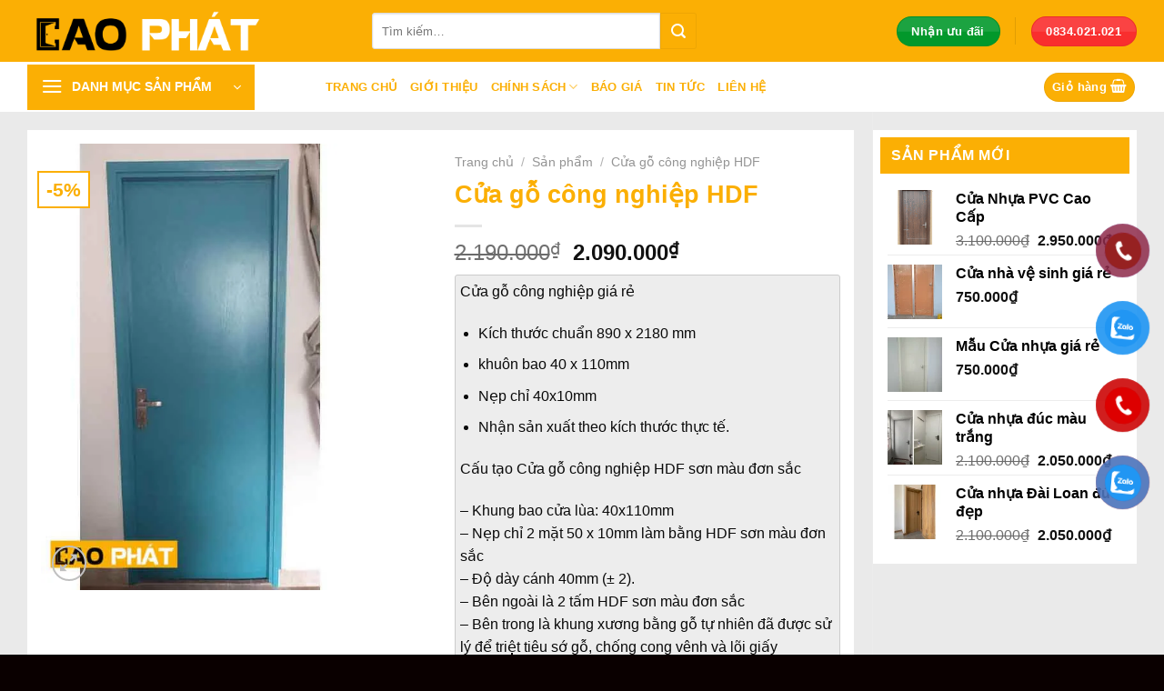

--- FILE ---
content_type: text/html; charset=UTF-8
request_url: https://caophat.vn/san-pham/cua-go-cong-nghiep-hdf/
body_size: 33739
content:
<!DOCTYPE html><html lang="vi" prefix="og: https://ogp.me/ns#" class="loading-site no-js"><head><script data-no-optimize="1">var litespeed_docref=sessionStorage.getItem("litespeed_docref");litespeed_docref&&(Object.defineProperty(document,"referrer",{get:function(){return litespeed_docref}}),sessionStorage.removeItem("litespeed_docref"));</script> <meta charset="UTF-8" /><link rel="profile" href="http://gmpg.org/xfn/11" /><link rel="pingback" href="https://caophat.vn/xmlrpc.php" /> <script type="litespeed/javascript">(function(html){html.className=html.className.replace(/\bno-js\b/,'js')})(document.documentElement)</script> <meta name="viewport" content="width=device-width, initial-scale=1" /><title>Cửa gỗ công nghiệp HDF - Cao Phát Door</title><meta name="description" content="Cửa Cao Phát chuyên sản xuất và thi công lắp đặt cửa gỗ công nghiệp HDF theo màu sắc và kích thước mà khách hàng yêu cầu"/><meta name="robots" content="follow, index, max-snippet:-1, max-video-preview:-1, max-image-preview:large"/><link rel="canonical" href="https://caophat.vn/san-pham/cua-go-cong-nghiep-hdf/" /><meta property="og:locale" content="vi_VN" /><meta property="og:type" content="product" /><meta property="og:title" content="Cửa gỗ công nghiệp HDF Cửa gỗ công nghiệp Caophatdoor" /><meta property="og:description" content="Chuyên sản xuất và thi công lắp đặt hoàn thiện các loại cửa gỗ công nghiệp tại TP HCM" /><meta property="og:url" content="https://caophat.vn/san-pham/cua-go-cong-nghiep-hdf/" /><meta property="og:site_name" content="Cao Phát Door" /><meta property="og:updated_time" content="2023-07-03T22:24:06+00:00" /><meta property="og:image" content="https://caophat.vn/wp-content/uploads/2022/02/cua-go-cong-nghiep-hdf-1.jpg" /><meta property="og:image:secure_url" content="https://caophat.vn/wp-content/uploads/2022/02/cua-go-cong-nghiep-hdf-1.jpg" /><meta property="og:image:width" content="500" /><meta property="og:image:height" content="700" /><meta property="og:image:alt" content="Cửa gỗ công nghiệp HDF" /><meta property="og:image:type" content="image/jpeg" /><meta property="product:price:amount" content="2090000" /><meta property="product:price:currency" content="VND" /><meta property="product:availability" content="instock" /><meta property="product:retailer_item_id" content="CP.P1-CX" /><meta name="twitter:card" content="summary_large_image" /><meta name="twitter:title" content="Cửa gỗ công nghiệp HDF Cửa gỗ công nghiệp Caophatdoor" /><meta name="twitter:description" content="Caophatdoor chuyên sản xuất và thi công lắp hoàn thiện các loại cửa gỗ công nghiệp từ giá rẻ đến cao cấp ở tại TP HCM và các tỉnh thành lân cận" /><meta name="twitter:image" content="https://caophat.vn/wp-content/uploads/2022/02/cua-go-cong-nghiep-hdf-1.jpg" /><meta name="twitter:label1" content="Giá" /><meta name="twitter:data1" content="2.090.000&#8363;" /><meta name="twitter:label2" content="Tình trạng sẵn có" /><meta name="twitter:data2" content="Còn hàng" /> <script type="application/ld+json" class="rank-math-schema-pro">{"@context":"https://schema.org","@graph":[{"@type":["Organization","Person"],"@id":"https://caophat.vn/#person","name":"Cao Ph\u00e1t Door","url":"https://caophat.vn"},{"@type":"WebSite","@id":"https://caophat.vn/#website","url":"https://caophat.vn","name":"Cao Ph\u00e1t Door","publisher":{"@id":"https://caophat.vn/#person"},"inLanguage":"vi"},{"@type":"ImageObject","@id":"https://caophat.vn/wp-content/uploads/2022/02/cua-go-cong-nghiep-hdf-1.jpg","url":"https://caophat.vn/wp-content/uploads/2022/02/cua-go-cong-nghiep-hdf-1.jpg","width":"500","height":"700","caption":"C\u1eeda g\u1ed7 c\u00f4ng nghi\u1ec7p HDF","inLanguage":"vi"},{"@type":"BreadcrumbList","@id":"https://caophat.vn/san-pham/cua-go-cong-nghiep-hdf/#breadcrumb","itemListElement":[{"@type":"ListItem","position":"1","item":{"@id":"https://caophat.vn","name":"Trang ch\u1ee7"}},{"@type":"ListItem","position":"2","item":{"@id":"https://caophat.vn/san-pham/","name":"S\u1ea3n ph\u1ea9m"}},{"@type":"ListItem","position":"3","item":{"@id":"https://caophat.vn/danh-muc/cua-go-cong-nghiep-hdf/","name":"C\u1eeda g\u1ed7 c\u00f4ng nghi\u1ec7p HDF"}},{"@type":"ListItem","position":"4","item":{"@id":"https://caophat.vn/san-pham/cua-go-cong-nghiep-hdf/","name":"C\u1eeda g\u1ed7 c\u00f4ng nghi\u1ec7p HDF"}}]},{"@type":"ItemPage","@id":"https://caophat.vn/san-pham/cua-go-cong-nghiep-hdf/#webpage","url":"https://caophat.vn/san-pham/cua-go-cong-nghiep-hdf/","name":"C\u1eeda g\u1ed7 c\u00f4ng nghi\u1ec7p HDF - Cao Ph\u00e1t Door","datePublished":"2022-02-12T05:20:59+00:00","dateModified":"2023-07-03T22:24:06+00:00","isPartOf":{"@id":"https://caophat.vn/#website"},"primaryImageOfPage":{"@id":"https://caophat.vn/wp-content/uploads/2022/02/cua-go-cong-nghiep-hdf-1.jpg"},"inLanguage":"vi","breadcrumb":{"@id":"https://caophat.vn/san-pham/cua-go-cong-nghiep-hdf/#breadcrumb"}},{"@type":"Product","name":"C\u1eeda g\u1ed7 c\u00f4ng nghi\u1ec7p HDF - Cao Ph\u00e1t Door","description":"C\u1eeda Cao Ph\u00e1t chuy\u00ean s\u1ea3n xu\u1ea5t v\u00e0 thi c\u00f4ng l\u1eafp \u0111\u1eb7t c\u1eeda g\u1ed7 c\u00f4ng nghi\u1ec7p HDF theo m\u00e0u s\u1eafc v\u00e0 k\u00edch th\u01b0\u1edbc m\u00e0 kh\u00e1ch h\u00e0ng y\u00eau c\u1ea7u","sku":"CP.P1-CX","category":"C\u1eeda g\u1ed7 c\u00f4ng nghi\u1ec7p HDF","mainEntityOfPage":{"@id":"https://caophat.vn/san-pham/cua-go-cong-nghiep-hdf/#webpage"},"image":[{"@type":"ImageObject","url":"https://caophat.vn/wp-content/uploads/2022/02/cua-go-cong-nghiep-hdf-1.jpg","height":"700","width":"500"}],"offers":{"@type":"Offer","price":"2090000","priceCurrency":"VND","priceValidUntil":"2027-12-31","availability":"https://schema.org/InStock","itemCondition":"NewCondition","url":"https://caophat.vn/san-pham/cua-go-cong-nghiep-hdf/","seller":{"@type":"Person","@id":"https://caophat.vn/","name":"Cao Ph\u00e1t Door","url":"https://caophat.vn"},"hasMerchantReturnPolicy":{"@type":"MerchantReturnPolicy","applicableCountry":"vi","returnPolicyCategory":"https://schema.org/MerchantReturnFiniteReturnWindow","merchantReturnDays":"7","returnMethod":"https://schema.org/ReturnByMail","returnFees":"https://schema.org/FreeReturn"},"shippingDetails":{"@type":"OfferShippingDetails","shippingRate":{"@type":"MonetaryAmount","value":"0","currency":"VND"},"deliveryTime":{"@type":"ShippingDeliveryTime","businessDays":{"@type":"OpeningHoursSpecification","dayOfWeek":["https://schema.org/Monday","https://schema.org/Tuesday","https://schema.org/Wednesday","https://schema.org/Thursday","https://schema.org/Friday"]},"handlingTime":{"@type":"QuantitativeValue","minValue":"0","maxValue":"3","samedaydelivery":"Yes","unitCode":"DAY"},"transitTime":{"@type":"QuantitativeValue","minValue":"0","maxValue":"3","samedaydelivery":"Yes","unitCode":"DAY"}},"shippingDestination":[{"@type":"DefinedRegion","addressCountry":"VN","addressRegion":["VN"]}]}},"@id":"https://caophat.vn/san-pham/cua-go-cong-nghiep-hdf/#richSnippet"}]}</script> <link rel='prefetch' href='https://caophat.vn/wp-content/themes/flatsome/assets/js/flatsome.js?ver=e1ad26bd5672989785e1' /><link rel='prefetch' href='https://caophat.vn/wp-content/themes/flatsome/assets/js/chunk.slider.js?ver=3.19.12' /><link rel='prefetch' href='https://caophat.vn/wp-content/themes/flatsome/assets/js/chunk.popups.js?ver=3.19.12' /><link rel='prefetch' href='https://caophat.vn/wp-content/themes/flatsome/assets/js/chunk.tooltips.js?ver=3.19.12' /><link rel='prefetch' href='https://caophat.vn/wp-content/themes/flatsome/assets/js/woocommerce.js?ver=dd6035ce106022a74757' /><link rel="alternate" type="application/rss+xml" title="Dòng thông tin Cao Phát Door &raquo;" href="https://caophat.vn/feed/" /><link rel="alternate" type="application/rss+xml" title="Cao Phát Door &raquo; Dòng bình luận" href="https://caophat.vn/comments/feed/" /><link rel="alternate" title="oNhúng (JSON)" type="application/json+oembed" href="https://caophat.vn/wp-json/oembed/1.0/embed?url=https%3A%2F%2Fcaophat.vn%2Fsan-pham%2Fcua-go-cong-nghiep-hdf%2F" /><link rel="alternate" title="oNhúng (XML)" type="text/xml+oembed" href="https://caophat.vn/wp-json/oembed/1.0/embed?url=https%3A%2F%2Fcaophat.vn%2Fsan-pham%2Fcua-go-cong-nghiep-hdf%2F&#038;format=xml" /><style id='wp-img-auto-sizes-contain-inline-css' type='text/css'>img:is([sizes=auto i],[sizes^="auto," i]){contain-intrinsic-size:3000px 1500px}
/*# sourceURL=wp-img-auto-sizes-contain-inline-css */</style><link data-optimized="2" rel="stylesheet" href="https://caophat.vn/wp-content/litespeed/css/b2e23e26e16456a7204d9caf830efc40.css?ver=9f165" /><style id='woocommerce-inline-inline-css' type='text/css'>.woocommerce form .form-row .required { visibility: visible; }
/*# sourceURL=woocommerce-inline-inline-css */</style><style id='flatsome-main-inline-css' type='text/css'>@font-face {
				font-family: "fl-icons";
				font-display: block;
				src: url(https://caophat.vn/wp-content/themes/flatsome/assets/css/icons/fl-icons.eot?v=3.19.12);
				src:
					url(https://caophat.vn/wp-content/themes/flatsome/assets/css/icons/fl-icons.eot#iefix?v=3.19.12) format("embedded-opentype"),
					url(https://caophat.vn/wp-content/themes/flatsome/assets/css/icons/fl-icons.woff2?v=3.19.12) format("woff2"),
					url(https://caophat.vn/wp-content/themes/flatsome/assets/css/icons/fl-icons.ttf?v=3.19.12) format("truetype"),
					url(https://caophat.vn/wp-content/themes/flatsome/assets/css/icons/fl-icons.woff?v=3.19.12) format("woff"),
					url(https://caophat.vn/wp-content/themes/flatsome/assets/css/icons/fl-icons.svg?v=3.19.12#fl-icons) format("svg");
			}
/*# sourceURL=flatsome-main-inline-css */</style> <script type="litespeed/javascript" data-src="https://caophat.vn/wp-includes/js/jquery/jquery.min.js" id="jquery-core-js"></script> <script id="wc-single-product-js-extra" type="litespeed/javascript">var wc_single_product_params={"i18n_required_rating_text":"Vui l\u00f2ng ch\u1ecdn m\u1ed9t m\u1ee9c \u0111\u00e1nh gi\u00e1","i18n_rating_options":["1 tr\u00ean 5 sao","2 tr\u00ean 5 sao","3 tr\u00ean 5 sao","4 tr\u00ean 5 sao","5 tr\u00ean 5 sao"],"i18n_product_gallery_trigger_text":"Xem th\u01b0 vi\u1ec7n \u1ea3nh to\u00e0n m\u00e0n h\u00ecnh","review_rating_required":"yes","flexslider":{"rtl":!1,"animation":"slide","smoothHeight":!0,"directionNav":!1,"controlNav":"thumbnails","slideshow":!1,"animationSpeed":500,"animationLoop":!1,"allowOneSlide":!1},"zoom_enabled":"","zoom_options":[],"photoswipe_enabled":"1","photoswipe_options":{"shareEl":!1,"closeOnScroll":!1,"history":!1,"hideAnimationDuration":0,"showAnimationDuration":0},"flexslider_enabled":""}</script> <link rel="https://api.w.org/" href="https://caophat.vn/wp-json/" /><link rel="alternate" title="JSON" type="application/json" href="https://caophat.vn/wp-json/wp/v2/product/811" /><link rel="EditURI" type="application/rsd+xml" title="RSD" href="https://caophat.vn/xmlrpc.php?rsd" /><meta name="generator" content="WordPress 6.9" /><link rel='shortlink' href='https://caophat.vn/?p=811' /><meta name="viewport" content="width=device-width, initial-scale=1"><meta name="google-site-verification" content="Y6e8ujVNyh9O0HdFIYXJqvwubkrvPWlZMWSnfSRtKHY" /><meta name="robots" content="max-snippet:50, max-image-preview:large" /><meta name="robots" content="max-image-preview:large">
 <script type="litespeed/javascript" data-src="https://www.googletagmanager.com/gtag/js?id=AW-10871632223"></script> <script type="litespeed/javascript">window.dataLayer=window.dataLayer||[];function gtag(){dataLayer.push(arguments)}
gtag('js',new Date());gtag('config','G-L37N4Q06LP');gtag('config','AW-10871632223')</script>  <script type="litespeed/javascript">(function(w,d,s,l,i){w[l]=w[l]||[];w[l].push({'gtm.start':new Date().getTime(),event:'gtm.js'});var f=d.getElementsByTagName(s)[0],j=d.createElement(s),dl=l!='dataLayer'?'&l='+l:'';j.async=!0;j.src='https://www.googletagmanager.com/gtm.js?id='+i+dl;f.parentNode.insertBefore(j,f)})(window,document,'script','dataLayer','GTM-KCVHR8P')</script>  <script type="litespeed/javascript">!function(f,b,e,v,n,t,s){if(f.fbq)return;n=f.fbq=function(){n.callMethod?n.callMethod.apply(n,arguments):n.queue.push(arguments)};if(!f._fbq)f._fbq=n;n.push=n;n.loaded=!0;n.version='2.0';n.queue=[];t=b.createElement(e);t.async=!0;t.src=v;s=b.getElementsByTagName(e)[0];s.parentNode.insertBefore(t,s)}(window,document,'script','https://connect.facebook.net/en_US/fbevents.js');fbq('init','5267684856622253');fbq('track','PageView')</script> <noscript><img height="1" width="1" style="display:none"
src="https://www.facebook.com/tr?id=5267684856622253&ev=PageView&noscript=1"
/></noscript><noscript><style>.woocommerce-product-gallery{ opacity: 1 !important; }</style></noscript><link rel="icon" href="https://caophat.vn/wp-content/uploads/2021/11/cropped-favi-icon-cao-phat-32x32.png" sizes="32x32" /><link rel="icon" href="https://caophat.vn/wp-content/uploads/2021/11/cropped-favi-icon-cao-phat-192x192.png" sizes="192x192" /><link rel="apple-touch-icon" href="https://caophat.vn/wp-content/uploads/2021/11/cropped-favi-icon-cao-phat-180x180.png" /><meta name="msapplication-TileImage" content="https://caophat.vn/wp-content/uploads/2021/11/cropped-favi-icon-cao-phat-270x270.png" /><style id="custom-css" type="text/css">:root {--primary-color: #fbaf04;--fs-color-primary: #fbaf04;--fs-color-secondary: #fbaf04;--fs-color-success: #02982b;--fs-color-alert: #f92e2e;--fs-experimental-link-color: #2b7fce;--fs-experimental-link-color-hover: #fbaf04;}.tooltipster-base {--tooltip-color: #fff;--tooltip-bg-color: #000;}.off-canvas-right .mfp-content, .off-canvas-left .mfp-content {--drawer-width: 300px;}.off-canvas .mfp-content.off-canvas-cart {--drawer-width: 360px;}.container-width, .full-width .ubermenu-nav, .container, .row{max-width: 1250px}.row.row-collapse{max-width: 1220px}.row.row-small{max-width: 1242.5px}.row.row-large{max-width: 1280px}.header-main{height: 68px}#logo img{max-height: 68px}#logo{width:349px;}#logo img{padding:6px 0;}.header-bottom{min-height: 55px}.header-top{min-height: 30px}.transparent .header-main{height: 90px}.transparent #logo img{max-height: 90px}.has-transparent + .page-title:first-of-type,.has-transparent + #main > .page-title,.has-transparent + #main > div > .page-title,.has-transparent + #main .page-header-wrapper:first-of-type .page-title{padding-top: 140px;}.header.show-on-scroll,.stuck .header-main{height:70px!important}.stuck #logo img{max-height: 70px!important}.search-form{ width: 62%;}.header-bg-color {background-color: #fbaf04}.header-bottom {background-color: #ffffff}.top-bar-nav > li > a{line-height: 16px }.header-main .nav > li > a{line-height: 16px }.stuck .header-main .nav > li > a{line-height: 50px }.header-bottom-nav > li > a{line-height: 16px }@media (max-width: 549px) {.header-main{height: 70px}#logo img{max-height: 70px}}body{color: #0a0a0a}h1,h2,h3,h4,h5,h6,.heading-font{color: #fbaf04;}.breadcrumbs{text-transform: none;}.header:not(.transparent) .top-bar-nav.nav > li > a:hover,.header:not(.transparent) .top-bar-nav.nav > li.active > a,.header:not(.transparent) .top-bar-nav.nav > li.current > a,.header:not(.transparent) .top-bar-nav.nav > li > a.active,.header:not(.transparent) .top-bar-nav.nav > li > a.current{color: #fbaf04;}.top-bar-nav.nav-line-bottom > li > a:before,.top-bar-nav.nav-line-grow > li > a:before,.top-bar-nav.nav-line > li > a:before,.top-bar-nav.nav-box > li > a:hover,.top-bar-nav.nav-box > li.active > a,.top-bar-nav.nav-pills > li > a:hover,.top-bar-nav.nav-pills > li.active > a{color:#FFF!important;background-color: #fbaf04;}.header:not(.transparent) .header-nav-main.nav > li > a {color: #ffffff;}.header:not(.transparent) .header-nav-main.nav > li > a:hover,.header:not(.transparent) .header-nav-main.nav > li.active > a,.header:not(.transparent) .header-nav-main.nav > li.current > a,.header:not(.transparent) .header-nav-main.nav > li > a.active,.header:not(.transparent) .header-nav-main.nav > li > a.current{color: #000000;}.header-nav-main.nav-line-bottom > li > a:before,.header-nav-main.nav-line-grow > li > a:before,.header-nav-main.nav-line > li > a:before,.header-nav-main.nav-box > li > a:hover,.header-nav-main.nav-box > li.active > a,.header-nav-main.nav-pills > li > a:hover,.header-nav-main.nav-pills > li.active > a{color:#FFF!important;background-color: #000000;}.header:not(.transparent) .header-bottom-nav.nav > li > a{color: #fbaf04;}.header:not(.transparent) .header-bottom-nav.nav > li > a:hover,.header:not(.transparent) .header-bottom-nav.nav > li.active > a,.header:not(.transparent) .header-bottom-nav.nav > li.current > a,.header:not(.transparent) .header-bottom-nav.nav > li > a.active,.header:not(.transparent) .header-bottom-nav.nav > li > a.current{color: #000000;}.header-bottom-nav.nav-line-bottom > li > a:before,.header-bottom-nav.nav-line-grow > li > a:before,.header-bottom-nav.nav-line > li > a:before,.header-bottom-nav.nav-box > li > a:hover,.header-bottom-nav.nav-box > li.active > a,.header-bottom-nav.nav-pills > li > a:hover,.header-bottom-nav.nav-pills > li.active > a{color:#FFF!important;background-color: #000000;}.badge-inner.on-sale{background-color: #ffffff}.badge-inner.new-bubble{background-color: #ffffff}.shop-page-title.featured-title .title-bg{ background-image: url(https://caophat.vn/wp-content/uploads/2022/02/cua-go-cong-nghiep-hdf-1.jpg.webp)!important;}@media screen and (min-width: 550px){.products .box-vertical .box-image{min-width: 300px!important;width: 300px!important;}}.footer-2{background-color: #fbaf04}.absolute-footer, html{background-color: #0a0000}.header-vertical-menu__opener{color: #ffffff}.header-vertical-menu__opener{background-color: #fbaf04}.header-vertical-menu__fly-out{background-color: #fbaf04}.nav-vertical-fly-out > li + li {border-top-width: 1px; border-top-style: solid;}.header-vertical-menu__fly-out .nav-vertical-fly-out > li.menu-item > a {color: #ffffff;}.header-vertical-menu__fly-out .nav-vertical-fly-out > li.menu-item > a:hover,.header-vertical-menu__fly-out .nav-vertical-fly-out > li.menu-item.current-dropdown > a {background-color: #f9c039;}/* Custom CSS */#wide-nav > .flex-row > .flex-left {width: 20%;max-width: 250px;margin-right: 15px;}#mega-menu-wrap {background: #ffffff;}#header.header #mega_menu {display: none;}#mega-menu-title {font-size: 15px;font-family: "Roboto Condensed", sans-serif;font-weight: 700;color: #fbaf04;cursor: pointer;}#wide-nav > .flex-row > .flex-center {width: 50%;}#mega-menu-title {padding: 13px 0 13px 15px;}.header-search-form-wrapper input[type="search"] {height: 40px;border-top-left-radius: 3px;border-bottom-left-radius: 3px;}.header-search-form-wrapper .button.secondary:not(.is-outline) {height: 40px;width: 40px;border-top-right-radius: 3px;border-bottom-right-radius: 3px;}.button span {text-transform: none;}#mega_menu li a {padding: 7px 15px;color: black;}#mega_menu li a:hover {color: #FBAF043;}#mega_menu > li {background: url(/wp-content/uploads/2018/06/icon-menu.png) no-repeat 2px 8px;padding-left: 15px;}.box-blog-post .is-divider {display: none;}.row1 .cot4 .post-item {padding-bottom: 5px;}.row1 .cot4 .post-item .col-inner {background: white;border-bottom: 1px dashed #e7e7e9;padding-bottom: 2px;}.row1 .cot4 .post-item .box-text {padding-right: 8px;border-right: 1px dashed #e7e7e9;}.row1 .cot4 .post-item .box-text .post-title:hover {color: #fbaf04;}.nav-dropdown-default {padding: 8px;}.nav-dropdown {border: 1px solid #ddd;color: #000;}.header-nav .account-item a {text-transform: none;}.header-cart-title {text-transform: none;}.tieu-chi .col {padding-bottom: 0;}.row1 .col {padding-bottom: 10px;}.section-title-normal span {background: #fbaf04;color: white;padding: 6px 20px;font-size: 16px;}.section-title-normal {border-bottom: 2px solid #fbaf04;background: white;}.section-title a {padding-right: 10px;color: #fbaf04;font-size: 14px;}#wrapper,#main {background-color: #eaeaea;}.product-small .product-title a {font-size: 16px;color: black;font-weight: bold;}.add-to-cart-button a {text-transform: none;border-radius: 3px;background: #00c2e4 !important;border: 0 !important;margin-top: 4px !important;color: white !important;line-height: 26px !important;margin-bottom: 7px !important;}.slider-nav-outside .flickity-prev-next-button.previous {left: -60px;}.slider-nav-outside .flickity-prev-next-button.next {right: -60px;left: auto;}.slider-nav-circle .flickity-prev-next-button svg,.slider-nav-circle .flickity-prev-next-button .arrow {border: 0;background: #fbaf04;box-shadow: 2px 2px 10px grey;color: white;}.section-title-container {margin-bottom: 10px;}.tin-tuc .post-item .post-title:hover {color: #fbaf04;}.tin-tuc .col,.footer-block .col {padding-bottom: 0;}.footer-block p,.footer-block ul li span {color: gray;}.product-main {background: white;padding-bottom: 15px;margin-top: 20px;padding: 15px;}.product-main .large-5,.product-main .product-info {padding-bottom: 0;}.product-footer {background: white;margin-top: 20px;padding: 15px;}.product-footer .woocommerce-tabs > .nav-line:not(.nav-vertical) li.active a {background: #fbaf04;color: white;}.product-footer .woocommerce-tabs > .nav-line:not(.nav-vertical) li {margin-right: 0;}.product-footer .woocommerce-tabs > .nav-line:not(.nav-vertical) li a {padding: 12px 12px;font-size: 16px;}.product-footer .woocommerce-tabs > .nav-line:not(.nav-vertical) li.active a {background: #fbaf04;color: white;}#product-sidebar {padding-left: 0;padding-top: 20px;}#product-sidebar .icon-box {padding: 8px;background: white;border-radius: 3px;border: 1px dashed #f79c3a;margin-bottom: 15px;}#product-sidebar .widget_products {background: white;padding: 8px;}#product-sidebar .widget_products .product-title {color: black;font-weight: bold;}#product-sidebar .widget_products .product-title:hover {color: #fbaf04;}span.widget-title {font-size: 1em;font-weight: 600;width: 100%;background: #fbaf04;display: block;padding: 12px;color: white;}.widget .is-divider {display: none;}.related-products-wrapper h3 {background: #fbaf04;padding: 12px;font-size: 15px;color: white;margin-bottom: 20px;}#shop-sidebar .icon-box {padding: 8px;background: white;border-radius: 3px;border: 1px dashed #f79c3a;margin-bottom: 15px;}.page-title {background: white;}#shop-sidebar .product-categories {background: white;padding: 8px;}#shop-sidebar .product-categories li a {color: black;}.category-page-row .large-9 {background: white;padding-top: 15px;margin-bottom: 20px;}.single-product .large-9 {padding-right: 20px;}.blog-single .post-sidebar .icon-box {padding: 8px;background: white;border-radius: 3px;border: 1px dashed #f79c3a;margin-bottom: 15px;}.blog-single .post-sidebar {padding-left: 0;}.blog-single .large-9 {padding-right: 20px;}.blog-single .article-inner {background: white;padding: 10px;}.entry-content {padding-top: 0;}#comments {background: white;padding: 10px;}.flatsome_recent_posts,.product_list_widget {background: white;padding: 8px;}table th {text-transform: none;background: #ffffff00;padding-left: 10px !important;}.page-right-sidebar .large-9 .page-inner {background: white;padding: 15px;}.page-right-sidebar .large-3 {padding-left: 0;}.page-right-sidebar .large-3 .icon-box,.blog-archive .post-sidebar .icon-box {padding: 8px;background: white;border-radius: 3px;border: 1px dashed #f79c3a;margin-bottom: 15px;}.page-right-sidebar .large-9 {padding-right: 20px;}.flatsome_recent_posts ul li a,.product_list_widget li a {color: black;font-weight: bold;}.flatsome_recent_posts ul li a:hover,.product_list_widget li a:hover {color: #fbaf04;}.blog-archive .post-sidebar {padding-right: 0;}.blog-archive .post-item .col-inner {background: white;}.blog-archive .post-item .col-inner .box-text {padding-left: 8px;padding-right: 8px;}.blog-archive .badge-square {display: none;}.header-button .plain.is-outline:not(:hover) {color: #fff;}.product-footer .woocommerce-tabs > .nav-line:not(.nav-vertical) li.active a {background: #fbaf04;color: white;}span.amount {white-space: nowrap;color: #111;font-weight: bold;font-size: 0.98em;}table th {text-transform: none;background: #eaeaea;padding-left: 10px !important;}.page-title {background: #eaeaea;}ul.menu > li,.widget > ul > li {list-style: none;text-align: left;margin: 0;background: #ffffff;}.widget ul {margin: 0;padding: 8 px;background: white;}.product-small .product-title a {font-size: 16px;color: #3a9d54;font-weight: bold;}.slider-nav-reveal .flickity-prev-next-button:hover,.slider-nav-reveal .flickity-prev-next-button {width: 30px;top: -2px;bottom: 0;height: 100%;background-color: #fff0;box-shadow: 0 -150px 15px 0 rgb(0 0 0 / 30%);margin: 0 !important;}#mega_menu > li > a {border-top: 1px solid #ddd;font-size: 1em;}#mega_menu li a {padding: 7px 15px;color: #fbaf04;}#mega_menu a {font-size: 1em;}.sf-menu a {display: block;position: relative;border-top: 1px solid #e0e0e0;text-decoration: none;zoom: 1;}b, strong {font-weight: normal;}widget>ul>li>a, .widget>ul>li>span:first-child, ul.menu>li>a, ul.menu>li>span:first-child {padding: 6px 10px;}/* Custom CSS Tablet */@media (max-width: 849px){#menufooter{display:block!important;}}/* Custom CSS Mobile */@media (max-width: 549px){.row1 .cot4 .post-item, .tin-tuc .post-item{flex-basis:50%; max-width:50%; padding-bottom:20px}.row1 .cot4 .post-item .box-text{padding-left:8px; padding-bottom:8px}.nav-small.nav>li.html{text-align:center}#menufooter{display:block!important;}}.label-new.menu-item > a:after{content:"Mới";}.label-hot.menu-item > a:after{content:"Nổi bật";}.label-sale.menu-item > a:after{content:"Giảm giá";}.label-popular.menu-item > a:after{content:"Phổ biến";}</style><style type="text/css" id="wp-custom-css">/*----menufooter------*/
#menufooter{
    position: fixed;
    left:0;
    display: none;
    bottom: 0;
    width: 100%;
    z-index: 9999999999;
    background-color: rgba(255,255,255,0.95);
    border-top: 1px solid rgba(0,0,0,0.1);
 }
#menufooter ul{
    display: flex;
    list-style: none;
    width: 100%;
    position: relative;
		margin-bottom:0;
}
#menufooter ul li{width: 20%;text-align: center;padding: 4px 0px;}
#menufooter ul li span{
    display:block; 
    font-size: 13px;
    line-height: 16px;
}
#menufooter ul li i{
    display:block; 
    font-size: 20px;
    line-height: 20px;
}
#menufooter ul li a{color: #666;display: block;}
.text-do{color: #72BA20!important;}
#menufooter ul li a:hover{color: #d33;}
#menufooter ul li a:active{color: #d33;}
#menufooter ul li img{vertical-align: top;width: 22px;height: 22px;}
.blink_me{
    
    -webkit-animation-name: blinker;
    -webkit-animation-duration: 1.5s;
    -webkit-animation-timing-function: linear;
    -webkit-animation-iteration-count: infinite;
    -moz-animation-name: blinker;
    -moz-animation-duration: 1.5s;
    -moz-animation-timing-function: linear;
    -moz-animation-iteration-count: infinite;
    animation-name: blinker;
    animation-duration: 1.5s;
    animation-timing-function: linear;
    animation-iteration-count: infinite;
}

@-moz-keyframes blinker {
    0% {
        opacity: 1.0;
    }
    50% {
        opacity: 0.0;
    }
    100% {
        opacity: 1.0;
    }
}

@-webkit-keyframes blinker {
    0% {
        opacity: 1.0;
    }
    50% {
        opacity: 0.0;
    }
    100% {
        opacity: 1.0;
    }
}

@keyframes blinker {
    0% {
        opacity: 1.0;
    }
    50% {
        opacity: 0.0;
    }
    100% {
        opacity: 1.0;
    }
}
/*----end menufooter------*/




#menufooter {
    position: fixed;
    left: 0;
    display: none;
    bottom: 0;
    width: 100%;
    z-index: 9999999999;
    background-color: rgba(255,255,255,0.95);
    border-top: 1px solid rgba(0,0,0,0.1);
}

.back-to-top.active {
    opacity: 1;
    pointer-events: inherit;
    transform: translateY(0);
    margin-bottom: 350px;
}

.aml_dk-style-default .aml_dk-flex-container {
    margin-bottom: 50px;
}
.sticky-add-to-cart--active .quantity, .sticky-add-to-cart--active form, .sticky-add-to-cart--active button {
    margin-left: 6px;
}
.buttonizer.buttonizer-group.buttonizer-group-0-0-1 {
    bottom: 150px !important;
}
.product-short-description{       background: #e7e7e7bf;
    border-radius: 3px;
    border: 1px solid #ccc;
    padding: 5px;
    margin-bottom: 10px;
}

.cta-fixed {
    position: fixed;
    right: 0;
    z-index: 9998;
}
    .cta-fixed {
        bottom: 0;
        width: 100%;
    }

.cta-list {
    box-shadow: 0px 3px 10px 5px rgba(0, 0, 0, 0.1);
    transition: background 0.3s, border 0.3s, border-radius 0.3s, box-shadow 0.3s;
    background: #fff;
    border-radius: 15px 0px 0px 15px;
    display: flex
;
    position: relative;
    flex-wrap: wrap;
    align-content: flex-start;
    overflow: hidden;
}
    .cta-list {
        border-radius: 0;
    }
.cta-item {
    text-align: center;
    height: 60px;
    display: flex;
    align-items: center;
    justify-content: center;
    border-top: 1px solid #e0e0e0;
    transition: background 0.3s, border 0.3s, border-radius 0.3s, box-shadow 0.3s, -webkit-box-shadow 0.3s;
    position: relative;
    box-sizing: border-box;
}
    .cta-item {
        width: 25%;
        border-top: unset;
    }
.cta-item a {
    display: flex
;
    align-items: center;
    justify-content: center;
    flex-direction: column;
    font-size: 10px;
    font-weight: 700;
    width: 100%;
    height: 100%;
    line-height: 150%;
    text-align: center;
    text-decoration: none;
    color: #111;
}
.cta-item:nth-child(1) a {
    text-decoration: unset;
}
.cta-item:nth-child(2) img {
    transition-duration: 0.3s;
    animation: swing ease-in-out 0.3s infinite alternate;
}
    .cta-item a span {
        display: block;
    }
    .cta-item img {
        width: 30px;
    }
.contact-vr-extra {
    position: fixed;
    bottom: 275px;
}
#button-contact-vr {
    bottom: 100px;
}
div#button-contact-vr {
    right: 0;
}</style><style id="kirki-inline-styles"></style><meta name='dmca-site-verification' content='UENLdGpVWmpPdVNhdlFCUEhFbEZOUT090' /><style id='global-styles-inline-css' type='text/css'>:root{--wp--preset--aspect-ratio--square: 1;--wp--preset--aspect-ratio--4-3: 4/3;--wp--preset--aspect-ratio--3-4: 3/4;--wp--preset--aspect-ratio--3-2: 3/2;--wp--preset--aspect-ratio--2-3: 2/3;--wp--preset--aspect-ratio--16-9: 16/9;--wp--preset--aspect-ratio--9-16: 9/16;--wp--preset--color--black: #000000;--wp--preset--color--cyan-bluish-gray: #abb8c3;--wp--preset--color--white: #ffffff;--wp--preset--color--pale-pink: #f78da7;--wp--preset--color--vivid-red: #cf2e2e;--wp--preset--color--luminous-vivid-orange: #ff6900;--wp--preset--color--luminous-vivid-amber: #fcb900;--wp--preset--color--light-green-cyan: #7bdcb5;--wp--preset--color--vivid-green-cyan: #00d084;--wp--preset--color--pale-cyan-blue: #8ed1fc;--wp--preset--color--vivid-cyan-blue: #0693e3;--wp--preset--color--vivid-purple: #9b51e0;--wp--preset--color--primary: #fbaf04;--wp--preset--color--secondary: #fbaf04;--wp--preset--color--success: #02982b;--wp--preset--color--alert: #f92e2e;--wp--preset--gradient--vivid-cyan-blue-to-vivid-purple: linear-gradient(135deg,rgb(6,147,227) 0%,rgb(155,81,224) 100%);--wp--preset--gradient--light-green-cyan-to-vivid-green-cyan: linear-gradient(135deg,rgb(122,220,180) 0%,rgb(0,208,130) 100%);--wp--preset--gradient--luminous-vivid-amber-to-luminous-vivid-orange: linear-gradient(135deg,rgb(252,185,0) 0%,rgb(255,105,0) 100%);--wp--preset--gradient--luminous-vivid-orange-to-vivid-red: linear-gradient(135deg,rgb(255,105,0) 0%,rgb(207,46,46) 100%);--wp--preset--gradient--very-light-gray-to-cyan-bluish-gray: linear-gradient(135deg,rgb(238,238,238) 0%,rgb(169,184,195) 100%);--wp--preset--gradient--cool-to-warm-spectrum: linear-gradient(135deg,rgb(74,234,220) 0%,rgb(151,120,209) 20%,rgb(207,42,186) 40%,rgb(238,44,130) 60%,rgb(251,105,98) 80%,rgb(254,248,76) 100%);--wp--preset--gradient--blush-light-purple: linear-gradient(135deg,rgb(255,206,236) 0%,rgb(152,150,240) 100%);--wp--preset--gradient--blush-bordeaux: linear-gradient(135deg,rgb(254,205,165) 0%,rgb(254,45,45) 50%,rgb(107,0,62) 100%);--wp--preset--gradient--luminous-dusk: linear-gradient(135deg,rgb(255,203,112) 0%,rgb(199,81,192) 50%,rgb(65,88,208) 100%);--wp--preset--gradient--pale-ocean: linear-gradient(135deg,rgb(255,245,203) 0%,rgb(182,227,212) 50%,rgb(51,167,181) 100%);--wp--preset--gradient--electric-grass: linear-gradient(135deg,rgb(202,248,128) 0%,rgb(113,206,126) 100%);--wp--preset--gradient--midnight: linear-gradient(135deg,rgb(2,3,129) 0%,rgb(40,116,252) 100%);--wp--preset--font-size--small: 13px;--wp--preset--font-size--medium: 20px;--wp--preset--font-size--large: 36px;--wp--preset--font-size--x-large: 42px;--wp--preset--spacing--20: 0.44rem;--wp--preset--spacing--30: 0.67rem;--wp--preset--spacing--40: 1rem;--wp--preset--spacing--50: 1.5rem;--wp--preset--spacing--60: 2.25rem;--wp--preset--spacing--70: 3.38rem;--wp--preset--spacing--80: 5.06rem;--wp--preset--shadow--natural: 6px 6px 9px rgba(0, 0, 0, 0.2);--wp--preset--shadow--deep: 12px 12px 50px rgba(0, 0, 0, 0.4);--wp--preset--shadow--sharp: 6px 6px 0px rgba(0, 0, 0, 0.2);--wp--preset--shadow--outlined: 6px 6px 0px -3px rgb(255, 255, 255), 6px 6px rgb(0, 0, 0);--wp--preset--shadow--crisp: 6px 6px 0px rgb(0, 0, 0);}:where(body) { margin: 0; }.wp-site-blocks > .alignleft { float: left; margin-right: 2em; }.wp-site-blocks > .alignright { float: right; margin-left: 2em; }.wp-site-blocks > .aligncenter { justify-content: center; margin-left: auto; margin-right: auto; }:where(.is-layout-flex){gap: 0.5em;}:where(.is-layout-grid){gap: 0.5em;}.is-layout-flow > .alignleft{float: left;margin-inline-start: 0;margin-inline-end: 2em;}.is-layout-flow > .alignright{float: right;margin-inline-start: 2em;margin-inline-end: 0;}.is-layout-flow > .aligncenter{margin-left: auto !important;margin-right: auto !important;}.is-layout-constrained > .alignleft{float: left;margin-inline-start: 0;margin-inline-end: 2em;}.is-layout-constrained > .alignright{float: right;margin-inline-start: 2em;margin-inline-end: 0;}.is-layout-constrained > .aligncenter{margin-left: auto !important;margin-right: auto !important;}.is-layout-constrained > :where(:not(.alignleft):not(.alignright):not(.alignfull)){margin-left: auto !important;margin-right: auto !important;}body .is-layout-flex{display: flex;}.is-layout-flex{flex-wrap: wrap;align-items: center;}.is-layout-flex > :is(*, div){margin: 0;}body .is-layout-grid{display: grid;}.is-layout-grid > :is(*, div){margin: 0;}body{padding-top: 0px;padding-right: 0px;padding-bottom: 0px;padding-left: 0px;}a:where(:not(.wp-element-button)){text-decoration: none;}:root :where(.wp-element-button, .wp-block-button__link){background-color: #32373c;border-width: 0;color: #fff;font-family: inherit;font-size: inherit;font-style: inherit;font-weight: inherit;letter-spacing: inherit;line-height: inherit;padding-top: calc(0.667em + 2px);padding-right: calc(1.333em + 2px);padding-bottom: calc(0.667em + 2px);padding-left: calc(1.333em + 2px);text-decoration: none;text-transform: inherit;}.has-black-color{color: var(--wp--preset--color--black) !important;}.has-cyan-bluish-gray-color{color: var(--wp--preset--color--cyan-bluish-gray) !important;}.has-white-color{color: var(--wp--preset--color--white) !important;}.has-pale-pink-color{color: var(--wp--preset--color--pale-pink) !important;}.has-vivid-red-color{color: var(--wp--preset--color--vivid-red) !important;}.has-luminous-vivid-orange-color{color: var(--wp--preset--color--luminous-vivid-orange) !important;}.has-luminous-vivid-amber-color{color: var(--wp--preset--color--luminous-vivid-amber) !important;}.has-light-green-cyan-color{color: var(--wp--preset--color--light-green-cyan) !important;}.has-vivid-green-cyan-color{color: var(--wp--preset--color--vivid-green-cyan) !important;}.has-pale-cyan-blue-color{color: var(--wp--preset--color--pale-cyan-blue) !important;}.has-vivid-cyan-blue-color{color: var(--wp--preset--color--vivid-cyan-blue) !important;}.has-vivid-purple-color{color: var(--wp--preset--color--vivid-purple) !important;}.has-primary-color{color: var(--wp--preset--color--primary) !important;}.has-secondary-color{color: var(--wp--preset--color--secondary) !important;}.has-success-color{color: var(--wp--preset--color--success) !important;}.has-alert-color{color: var(--wp--preset--color--alert) !important;}.has-black-background-color{background-color: var(--wp--preset--color--black) !important;}.has-cyan-bluish-gray-background-color{background-color: var(--wp--preset--color--cyan-bluish-gray) !important;}.has-white-background-color{background-color: var(--wp--preset--color--white) !important;}.has-pale-pink-background-color{background-color: var(--wp--preset--color--pale-pink) !important;}.has-vivid-red-background-color{background-color: var(--wp--preset--color--vivid-red) !important;}.has-luminous-vivid-orange-background-color{background-color: var(--wp--preset--color--luminous-vivid-orange) !important;}.has-luminous-vivid-amber-background-color{background-color: var(--wp--preset--color--luminous-vivid-amber) !important;}.has-light-green-cyan-background-color{background-color: var(--wp--preset--color--light-green-cyan) !important;}.has-vivid-green-cyan-background-color{background-color: var(--wp--preset--color--vivid-green-cyan) !important;}.has-pale-cyan-blue-background-color{background-color: var(--wp--preset--color--pale-cyan-blue) !important;}.has-vivid-cyan-blue-background-color{background-color: var(--wp--preset--color--vivid-cyan-blue) !important;}.has-vivid-purple-background-color{background-color: var(--wp--preset--color--vivid-purple) !important;}.has-primary-background-color{background-color: var(--wp--preset--color--primary) !important;}.has-secondary-background-color{background-color: var(--wp--preset--color--secondary) !important;}.has-success-background-color{background-color: var(--wp--preset--color--success) !important;}.has-alert-background-color{background-color: var(--wp--preset--color--alert) !important;}.has-black-border-color{border-color: var(--wp--preset--color--black) !important;}.has-cyan-bluish-gray-border-color{border-color: var(--wp--preset--color--cyan-bluish-gray) !important;}.has-white-border-color{border-color: var(--wp--preset--color--white) !important;}.has-pale-pink-border-color{border-color: var(--wp--preset--color--pale-pink) !important;}.has-vivid-red-border-color{border-color: var(--wp--preset--color--vivid-red) !important;}.has-luminous-vivid-orange-border-color{border-color: var(--wp--preset--color--luminous-vivid-orange) !important;}.has-luminous-vivid-amber-border-color{border-color: var(--wp--preset--color--luminous-vivid-amber) !important;}.has-light-green-cyan-border-color{border-color: var(--wp--preset--color--light-green-cyan) !important;}.has-vivid-green-cyan-border-color{border-color: var(--wp--preset--color--vivid-green-cyan) !important;}.has-pale-cyan-blue-border-color{border-color: var(--wp--preset--color--pale-cyan-blue) !important;}.has-vivid-cyan-blue-border-color{border-color: var(--wp--preset--color--vivid-cyan-blue) !important;}.has-vivid-purple-border-color{border-color: var(--wp--preset--color--vivid-purple) !important;}.has-primary-border-color{border-color: var(--wp--preset--color--primary) !important;}.has-secondary-border-color{border-color: var(--wp--preset--color--secondary) !important;}.has-success-border-color{border-color: var(--wp--preset--color--success) !important;}.has-alert-border-color{border-color: var(--wp--preset--color--alert) !important;}.has-vivid-cyan-blue-to-vivid-purple-gradient-background{background: var(--wp--preset--gradient--vivid-cyan-blue-to-vivid-purple) !important;}.has-light-green-cyan-to-vivid-green-cyan-gradient-background{background: var(--wp--preset--gradient--light-green-cyan-to-vivid-green-cyan) !important;}.has-luminous-vivid-amber-to-luminous-vivid-orange-gradient-background{background: var(--wp--preset--gradient--luminous-vivid-amber-to-luminous-vivid-orange) !important;}.has-luminous-vivid-orange-to-vivid-red-gradient-background{background: var(--wp--preset--gradient--luminous-vivid-orange-to-vivid-red) !important;}.has-very-light-gray-to-cyan-bluish-gray-gradient-background{background: var(--wp--preset--gradient--very-light-gray-to-cyan-bluish-gray) !important;}.has-cool-to-warm-spectrum-gradient-background{background: var(--wp--preset--gradient--cool-to-warm-spectrum) !important;}.has-blush-light-purple-gradient-background{background: var(--wp--preset--gradient--blush-light-purple) !important;}.has-blush-bordeaux-gradient-background{background: var(--wp--preset--gradient--blush-bordeaux) !important;}.has-luminous-dusk-gradient-background{background: var(--wp--preset--gradient--luminous-dusk) !important;}.has-pale-ocean-gradient-background{background: var(--wp--preset--gradient--pale-ocean) !important;}.has-electric-grass-gradient-background{background: var(--wp--preset--gradient--electric-grass) !important;}.has-midnight-gradient-background{background: var(--wp--preset--gradient--midnight) !important;}.has-small-font-size{font-size: var(--wp--preset--font-size--small) !important;}.has-medium-font-size{font-size: var(--wp--preset--font-size--medium) !important;}.has-large-font-size{font-size: var(--wp--preset--font-size--large) !important;}.has-x-large-font-size{font-size: var(--wp--preset--font-size--x-large) !important;}
/*# sourceURL=global-styles-inline-css */</style></head><body class="wp-singular product-template-default single single-product postid-811 wp-custom-logo wp-theme-flatsome wp-child-theme-cao-phat theme-flatsome woocommerce woocommerce-page woocommerce-no-js lightbox nav-dropdown-has-arrow nav-dropdown-has-shadow nav-dropdown-has-border parallax-mobile"><noscript><iframe data-lazyloaded="1" src="about:blank" data-litespeed-src="https://www.googletagmanager.com/ns.html?id=GTM-KCVHR8P"
height="0" width="0" style="display:none;visibility:hidden"></iframe></noscript><a class="skip-link screen-reader-text" href="#main">Bỏ qua nội dung</a><div id="wrapper"><header id="header" class="header has-sticky sticky-jump"><div class="header-wrapper"><div id="masthead" class="header-main "><div class="header-inner flex-row container logo-left medium-logo-center" role="navigation"><div id="logo" class="flex-col logo"><a href="https://caophat.vn/" title="Cao Phát Door - Chuyên cung cấp cửa gỗ công nghiệp, cửa nhựa giả gỗ" rel="home">
<img data-lazyloaded="1" src="[data-uri]" width="1020" height="218" data-src="https://caophat.vn/wp-content/uploads/2021/11/logo-cao-phat-2-1400x299.png.webp" class="header_logo header-logo" alt="Cao Phát Door"/><img data-lazyloaded="1" src="[data-uri]" width="1020" height="218" data-src="https://caophat.vn/wp-content/uploads/2021/11/logo-cao-phat-2-1400x299.png.webp" class="header-logo-dark" alt="Cao Phát Door"/></a></div><div class="flex-col show-for-medium flex-left"><ul class="mobile-nav nav nav-left "><li class="nav-icon has-icon"><div class="header-button">		<a href="#" data-open="#main-menu" data-pos="left" data-bg="main-menu-overlay" data-color="" class="icon primary button round is-small" aria-label="Menu" aria-controls="main-menu" aria-expanded="false"><i class="icon-menu" ></i>
</a></div></li></ul></div><div class="flex-col hide-for-medium flex-left
flex-grow"><ul class="header-nav header-nav-main nav nav-left  nav-line nav-size-medium nav-spacing-medium nav-uppercase" ><li class="header-search-form search-form html relative has-icon"><div class="header-search-form-wrapper"><div class="searchform-wrapper ux-search-box relative is-normal"><form role="search" method="get" class="searchform" action="https://caophat.vn/"><div class="flex-row relative"><div class="flex-col flex-grow">
<label class="screen-reader-text" for="woocommerce-product-search-field-0">Tìm kiếm:</label>
<input type="search" id="woocommerce-product-search-field-0" class="search-field mb-0" placeholder="Tìm kiếm&hellip;" value="" name="s" />
<input type="hidden" name="post_type" value="product" /></div><div class="flex-col">
<button type="submit" value="Tìm kiếm" class="ux-search-submit submit-button secondary button  icon mb-0" aria-label="Gửi">
<i class="icon-search" ></i>			</button></div></div><div class="live-search-results text-left z-top"></div></form></div></div></li></ul></div><div class="flex-col hide-for-medium flex-right"><ul class="header-nav header-nav-main nav nav-right  nav-line nav-size-medium nav-spacing-medium nav-uppercase"><li class="html header-button-1"><div class="header-button">
<a href="#uu-dai" class="button success is-gloss"  style="border-radius:99px;">
<span>Nhận ưu đãi</span>
</a></div></li><li class="header-divider"></li><li class="html header-button-2"><div class="header-button">
<a href="tel:0834021021" class="button alert is-gloss"  style="border-radius:99px;">
<span>0834.021.021</span>
</a></div></li></ul></div><div class="flex-col show-for-medium flex-right"><ul class="mobile-nav nav nav-right "><li class="header-search header-search-dropdown has-icon has-dropdown menu-item-has-children"><div class="header-button">	<a href="#" aria-label="Tìm kiếm" class="icon primary button round is-small"><i class="icon-search" ></i></a></div><ul class="nav-dropdown nav-dropdown-bold"><li class="header-search-form search-form html relative has-icon"><div class="header-search-form-wrapper"><div class="searchform-wrapper ux-search-box relative is-normal"><form role="search" method="get" class="searchform" action="https://caophat.vn/"><div class="flex-row relative"><div class="flex-col flex-grow">
<label class="screen-reader-text" for="woocommerce-product-search-field-1">Tìm kiếm:</label>
<input type="search" id="woocommerce-product-search-field-1" class="search-field mb-0" placeholder="Tìm kiếm&hellip;" value="" name="s" />
<input type="hidden" name="post_type" value="product" /></div><div class="flex-col">
<button type="submit" value="Tìm kiếm" class="ux-search-submit submit-button secondary button  icon mb-0" aria-label="Gửi">
<i class="icon-search" ></i>			</button></div></div><div class="live-search-results text-left z-top"></div></form></div></div></li></ul></li><li class="cart-item has-icon"><div class="header-button">
<a href="https://caophat.vn/cart/" class="header-cart-link icon primary button circle is-small off-canvas-toggle nav-top-link" title="Giỏ hàng" data-open="#cart-popup" data-class="off-canvas-cart" data-pos="right" ><i class="icon-shopping-basket"
data-icon-label="0">
</i>
</a></div><div id="cart-popup" class="mfp-hide"><div class="cart-popup-inner inner-padding cart-popup-inner--sticky"><div class="cart-popup-title text-center">
<span class="heading-font uppercase">Giỏ hàng</span><div class="is-divider"></div></div><div class="widget_shopping_cart"><div class="widget_shopping_cart_content"><div class="ux-mini-cart-empty flex flex-row-col text-center pt pb"><div class="ux-mini-cart-empty-icon">
<svg xmlns="http://www.w3.org/2000/svg" viewBox="0 0 17 19" style="opacity:.1;height:80px;">
<path d="M8.5 0C6.7 0 5.3 1.2 5.3 2.7v2H2.1c-.3 0-.6.3-.7.7L0 18.2c0 .4.2.8.6.8h15.7c.4 0 .7-.3.7-.7v-.1L15.6 5.4c0-.3-.3-.6-.7-.6h-3.2v-2c0-1.6-1.4-2.8-3.2-2.8zM6.7 2.7c0-.8.8-1.4 1.8-1.4s1.8.6 1.8 1.4v2H6.7v-2zm7.5 3.4 1.3 11.5h-14L2.8 6.1h2.5v1.4c0 .4.3.7.7.7.4 0 .7-.3.7-.7V6.1h3.5v1.4c0 .4.3.7.7.7s.7-.3.7-.7V6.1h2.6z" fill-rule="evenodd" clip-rule="evenodd" fill="currentColor"></path>
</svg></div><p class="woocommerce-mini-cart__empty-message empty">Chưa có sản phẩm trong giỏ hàng.</p><p class="return-to-shop">
<a class="button primary wc-backward" href="https://caophat.vn/san-pham/">
Quay trở lại cửa hàng				</a></p></div></div></div></div></div></li></ul></div></div></div><div id="wide-nav" class="header-bottom wide-nav flex-has-center hide-for-medium"><div class="flex-row container"><div class="flex-col hide-for-medium flex-left"><ul class="nav header-nav header-bottom-nav nav-left  nav-uppercase"><li class="header-vertical-menu" role="navigation"><div class="header-vertical-menu__opener dark">
<span class="header-vertical-menu__icon">
<i class="icon-menu" ></i>			</span>
<span class="header-vertical-menu__title">
DANH MỤC SẢN PHẨM		</span>
<i class="icon-angle-down" ></i></div><div class="header-vertical-menu__fly-out has-shadow"><div class="menu-danh-muc-san-pham-container"><ul id="menu-danh-muc-san-pham" class="ux-nav-vertical-menu nav-vertical-fly-out"><li id="menu-item-3766" class="menu-item menu-item-type-taxonomy menu-item-object-product_cat menu-item-3766 menu-item-design-default"><a href="https://caophat.vn/danh-muc/san-pham-ban-chay-nhat/" class="nav-top-link">Sản phẩm Bán Chạy Nhất</a></li><li id="menu-item-3767" class="menu-item menu-item-type-taxonomy menu-item-object-product_cat current-product-ancestor current-menu-parent current-product-parent menu-item-3767 active menu-item-design-default"><a href="https://caophat.vn/danh-muc/san-pham-khuyen-mai/" class="nav-top-link">Sản Phẩm Khuyến Mãi</a></li><li id="menu-item-3991" class="menu-item menu-item-type-taxonomy menu-item-object-product_cat menu-item-has-children menu-item-3991 menu-item-design-default has-dropdown"><a href="https://caophat.vn/danh-muc/cua-nha-ve-sinh/" class="nav-top-link" aria-expanded="false" aria-haspopup="menu">Cửa nhà vệ sinh<i class="icon-angle-down" ></i></a><ul class="sub-menu nav-dropdown nav-dropdown-bold"><li id="menu-item-5805" class="menu-item menu-item-type-taxonomy menu-item-object-product_cat menu-item-5805"><a href="https://caophat.vn/danh-muc/cua-nhua-dai-loan/">Cửa nhựa Đài Loan</a></li><li id="menu-item-5797" class="menu-item menu-item-type-taxonomy menu-item-object-product_cat menu-item-5797"><a href="https://caophat.vn/danh-muc/cua-nhua-pvc-gia-go/">Cửa Nhựa PVC Giả Gỗ</a></li><li id="menu-item-5804" class="menu-item menu-item-type-taxonomy menu-item-object-product_cat menu-item-5804"><a href="https://caophat.vn/danh-muc/cua-nhua-gia-re/">Cửa Nhựa giá rẻ</a></li><li id="menu-item-3995" class="menu-item menu-item-type-taxonomy menu-item-object-product_cat menu-item-3995"><a href="https://caophat.vn/danh-muc/cua-nhua-xep/">Cửa Nhựa Xếp</a></li></ul></li><li id="menu-item-3997" class="menu-item menu-item-type-taxonomy menu-item-object-product_cat menu-item-has-children menu-item-3997 menu-item-design-default has-dropdown"><a href="https://caophat.vn/danh-muc/cua-phong-ngu/" class="nav-top-link" aria-expanded="false" aria-haspopup="menu">Cửa Phòng Ngủ<i class="icon-angle-down" ></i></a><ul class="sub-menu nav-dropdown nav-dropdown-bold"><li id="menu-item-5809" class="menu-item menu-item-type-taxonomy menu-item-object-product_cat menu-item-5809"><a href="https://caophat.vn/danh-muc/cua-go-phong-ngu/">Cửa gỗ phòng ngủ</a></li><li id="menu-item-5810" class="menu-item menu-item-type-taxonomy menu-item-object-product_cat menu-item-5810"><a href="https://caophat.vn/danh-muc/cua-nhua-phong-ngu/">Cửa Nhựa Phòng Ngủ</a></li><li id="menu-item-5811" class="menu-item menu-item-type-taxonomy menu-item-object-product_cat menu-item-5811"><a href="https://caophat.vn/danh-muc/cua-phong-ngu-dep/">Cửa Phòng Ngủ Đẹp</a></li></ul></li><li id="menu-item-3990" class="menu-item menu-item-type-taxonomy menu-item-object-product_cat menu-item-has-children menu-item-3990 menu-item-design-default has-dropdown"><a href="https://caophat.vn/danh-muc/cua-nhua-gia-go/" class="nav-top-link" aria-expanded="false" aria-haspopup="menu">Cửa nhựa giả gỗ<i class="icon-angle-down" ></i></a><ul class="sub-menu nav-dropdown nav-dropdown-bold"><li id="menu-item-3993" class="menu-item menu-item-type-taxonomy menu-item-object-product_cat menu-item-3993"><a href="https://caophat.vn/danh-muc/cua-nhua-composite/">Cửa nhựa composite</a></li><li id="menu-item-3992" class="menu-item menu-item-type-taxonomy menu-item-object-product_cat menu-item-3992"><a href="https://caophat.vn/danh-muc/cua-nhua-abs-han-quoc/">Cửa nhựa ABS Hàn Quốc</a></li><li id="menu-item-5897" class="menu-item menu-item-type-taxonomy menu-item-object-product_cat menu-item-5897"><a href="https://caophat.vn/danh-muc/cua-nhua-dai-loan-duc/">Cửa Nhựa Đài Loan Đúc</a></li><li id="menu-item-3994" class="menu-item menu-item-type-taxonomy menu-item-object-product_cat menu-item-3994"><a href="https://caophat.vn/danh-muc/cua-nhua-dai-loan/">Cửa nhựa Đài Loan</a></li></ul></li><li id="menu-item-3975" class="menu-item menu-item-type-taxonomy menu-item-object-product_cat menu-item-has-children menu-item-3975 menu-item-design-default has-dropdown"><a href="https://caophat.vn/danh-muc/cua-go-cong-nghiep/" class="nav-top-link" aria-expanded="false" aria-haspopup="menu">Cửa gỗ công nghiệp<i class="icon-angle-down" ></i></a><ul class="sub-menu nav-dropdown nav-dropdown-bold"><li id="menu-item-3978" class="menu-item menu-item-type-taxonomy menu-item-object-product_cat menu-item-has-children menu-item-3978 nav-dropdown-col"><a href="https://caophat.vn/danh-muc/cua-go-cong-nghiep-gia-re/">Cửa Gỗ Công Nghiệp Giá Rẻ</a><ul class="sub-menu nav-column nav-dropdown-bold"><li id="menu-item-3979" class="menu-item menu-item-type-taxonomy menu-item-object-product_cat current-product-ancestor current-menu-parent current-product-parent menu-item-3979 active"><a href="https://caophat.vn/danh-muc/cua-go-cong-nghiep-hdf/">Cửa gỗ công nghiệp HDF</a></li><li id="menu-item-3980" class="menu-item menu-item-type-taxonomy menu-item-object-product_cat menu-item-3980"><a href="https://caophat.vn/danh-muc/cua-go-cong-nghiep-hdf-veneer/">Cửa gỗ công nghiệp HDF Veneer</a></li><li id="menu-item-3986" class="menu-item menu-item-type-taxonomy menu-item-object-product_cat menu-item-3986"><a href="https://caophat.vn/danh-muc/cua-go-mdf-son/">Cửa gỗ MDF Sơn</a></li><li id="menu-item-3982" class="menu-item menu-item-type-taxonomy menu-item-object-product_cat menu-item-3982"><a href="https://caophat.vn/danh-muc/cua-go-cong-nghiep-mdf-veneer/">Cửa gỗ công nghiệp MDF Veneer</a></li></ul></li><li id="menu-item-3976" class="menu-item menu-item-type-taxonomy menu-item-object-product_cat menu-item-has-children menu-item-3976 nav-dropdown-col"><a href="https://caophat.vn/danh-muc/cua-go-cong-nghiep-an-cuong/">Cửa gỗ công nghiệp An Cường</a><ul class="sub-menu nav-column nav-dropdown-bold"><li id="menu-item-3981" class="menu-item menu-item-type-taxonomy menu-item-object-product_cat menu-item-3981"><a href="https://caophat.vn/danh-muc/cua-go-cong-nghiep-mdf-melamine/">Cửa gỗ công nghiệp MDF Melamine</a></li><li id="menu-item-3984" class="menu-item menu-item-type-taxonomy menu-item-object-product_cat menu-item-3984"><a href="https://caophat.vn/danh-muc/cua-go-hdf-melamine/">Cửa gỗ HDF Melamine</a></li><li id="menu-item-3985" class="menu-item menu-item-type-taxonomy menu-item-object-product_cat menu-item-3985"><a href="https://caophat.vn/danh-muc/cua-go-mdf-laminate/">Cửa gỗ MDF Laminate</a></li><li id="menu-item-3983" class="menu-item menu-item-type-taxonomy menu-item-object-product_cat menu-item-3983"><a href="https://caophat.vn/danh-muc/cua-go-hdf-laminate/">Cửa gỗ HDF laminate</a></li></ul></li><li id="menu-item-3977" class="menu-item menu-item-type-taxonomy menu-item-object-product_cat menu-item-has-children menu-item-3977 nav-dropdown-col"><a href="https://caophat.vn/danh-muc/cua-go-cong-nghiep-cao-cap/">Cửa Gỗ Công Nghiệp Cao Cấp</a><ul class="sub-menu nav-column nav-dropdown-bold"><li id="menu-item-3988" class="menu-item menu-item-type-taxonomy menu-item-object-product_cat menu-item-3988"><a href="https://caophat.vn/danh-muc/cua-go-wbp-phu-laminate/">Cửa gỗ WBP phủ Laminate</a></li><li id="menu-item-3987" class="menu-item menu-item-type-taxonomy menu-item-object-product_cat menu-item-3987"><a href="https://caophat.vn/danh-muc/cua-go-plywood-phu-laminate/">Cửa gỗ Plywood phủ Laminate</a></li></ul></li></ul></li><li id="menu-item-3998" class="menu-item menu-item-type-taxonomy menu-item-object-product_cat menu-item-3998 menu-item-design-default"><a href="https://caophat.vn/danh-muc/cua-thep-van-go/" class="nav-top-link">Cửa Thép Vân Gỗ</a></li><li id="menu-item-345" class="menu-item menu-item-type-taxonomy menu-item-object-product_cat menu-item-has-children menu-item-345 menu-item-design-default has-dropdown"><a href="https://caophat.vn/danh-muc/cua-chong-chay/" class="nav-top-link" aria-expanded="false" aria-haspopup="menu">Cửa chống cháy<i class="icon-angle-down" ></i></a><ul class="sub-menu nav-dropdown nav-dropdown-bold"><li id="menu-item-346" class="menu-item menu-item-type-taxonomy menu-item-object-product_cat menu-item-346"><a href="https://caophat.vn/danh-muc/cua-go-chong-chay/">Cửa gỗ chống cháy</a></li><li id="menu-item-349" class="menu-item menu-item-type-taxonomy menu-item-object-product_cat menu-item-349"><a href="https://caophat.vn/danh-muc/cua-chong-chay/cua-thep-chong-chay/">Cửa thép chống cháy</a></li><li id="menu-item-348" class="menu-item menu-item-type-taxonomy menu-item-object-product_cat menu-item-348"><a href="https://caophat.vn/danh-muc/cua-chong-chay/cua-sat-thep/">Cửa sắt thép</a></li></ul></li><li id="menu-item-3996" class="menu-item menu-item-type-taxonomy menu-item-object-product_cat menu-item-3996 menu-item-design-default"><a href="https://caophat.vn/danh-muc/cua-lua/" class="nav-top-link">Cửa Lùa</a></li><li id="menu-item-3989" class="menu-item menu-item-type-taxonomy menu-item-object-product_cat menu-item-3989 menu-item-design-default"><a href="https://caophat.vn/danh-muc/cua-vom/" class="nav-top-link">Cửa Vòm</a></li><li id="menu-item-1842" class="menu-item menu-item-type-taxonomy menu-item-object-product_cat menu-item-1842 menu-item-design-default"><a href="https://caophat.vn/danh-muc/cua-go-tu-nhien/" class="nav-top-link">Cửa Gỗ Tự Nhiên</a></li><li id="menu-item-3702" class="menu-item menu-item-type-taxonomy menu-item-object-product_cat menu-item-3702 menu-item-design-default"><a href="https://caophat.vn/danh-muc/hang-thanh-ly/" class="nav-top-link">Hàng thanh lý</a></li><li id="menu-item-361" class="menu-item menu-item-type-taxonomy menu-item-object-product_cat menu-item-has-children menu-item-361 menu-item-design-default has-dropdown"><a href="https://caophat.vn/danh-muc/phu-kien-cua/" class="nav-top-link" aria-expanded="false" aria-haspopup="menu">Phụ kiện cửa<i class="icon-angle-down" ></i></a><ul class="sub-menu nav-dropdown nav-dropdown-bold"><li id="menu-item-364" class="menu-item menu-item-type-taxonomy menu-item-object-product_cat menu-item-364"><a href="https://caophat.vn/danh-muc/phu-kien-cua/o-khoa-nam-tron/">Ổ khóa nắm tròn</a></li><li id="menu-item-365" class="menu-item menu-item-type-taxonomy menu-item-object-product_cat menu-item-365"><a href="https://caophat.vn/danh-muc/phu-kien-cua/o-khoa-tron-gat/">Ổ khóa tròn gạt</a></li><li id="menu-item-363" class="menu-item menu-item-type-taxonomy menu-item-object-product_cat menu-item-363"><a href="https://caophat.vn/danh-muc/phu-kien-cua/khoa-tay-gat-ban/">Khóa tay gạt bản</a></li><li id="menu-item-362" class="menu-item menu-item-type-taxonomy menu-item-object-product_cat menu-item-362"><a href="https://caophat.vn/danh-muc/phu-kien-cua/ban-le/">Bản lề</a></li></ul></li></ul></div></div></li></ul></div><div class="flex-col hide-for-medium flex-center"><ul class="nav header-nav header-bottom-nav nav-center  nav-uppercase"><li id="menu-item-316" class="menu-item menu-item-type-post_type menu-item-object-page menu-item-home menu-item-316 menu-item-design-default"><a href="https://caophat.vn/" class="nav-top-link">Trang chủ</a></li><li id="menu-item-317" class="menu-item menu-item-type-post_type menu-item-object-page menu-item-317 menu-item-design-default"><a href="https://caophat.vn/gioi-thieu/" class="nav-top-link">Giới thiệu</a></li><li id="menu-item-3733" class="menu-item menu-item-type-post_type menu-item-object-page menu-item-has-children menu-item-3733 menu-item-design-default has-dropdown"><a href="https://caophat.vn/chinh-sach/" class="nav-top-link" aria-expanded="false" aria-haspopup="menu">Chính sách<i class="icon-angle-down" ></i></a><ul class="sub-menu nav-dropdown nav-dropdown-bold"><li id="menu-item-3738" class="menu-item menu-item-type-post_type menu-item-object-page menu-item-3738"><a href="https://caophat.vn/chinh-sach/gioi-thieu-ve-cua-cao-phat-caophatdoor/">Giới thiệu về Cửa Cao Phát</a></li><li id="menu-item-3737" class="menu-item menu-item-type-post_type menu-item-object-page menu-item-3737"><a href="https://caophat.vn/chinh-sach/dieu-khoan-ve-su-dung-dich-vu/">Điều khoản về sử dụng dịch vụ</a></li><li id="menu-item-3742" class="menu-item menu-item-type-post_type menu-item-object-page menu-item-3742"><a href="https://caophat.vn/chinh-sach/huong-dan-mua-hang-online/">Hướng dẫn mua hàng Online</a></li><li id="menu-item-3736" class="menu-item menu-item-type-post_type menu-item-object-page menu-item-3736"><a href="https://caophat.vn/chinh-sach/huong-dan-thanh-toan/">Chính sách thanh toán</a></li><li id="menu-item-3741" class="menu-item menu-item-type-post_type menu-item-object-page menu-item-3741"><a href="https://caophat.vn/chinh-sach/chinh-sach-van-chuyen/">Chính sách vận chuyển</a></li><li id="menu-item-3740" class="menu-item menu-item-type-post_type menu-item-object-page menu-item-3740"><a href="https://caophat.vn/chinh-sach/chinh-sach-bao-hanh/">Chính sách bảo hành</a></li><li id="menu-item-3735" class="menu-item menu-item-type-post_type menu-item-object-page menu-item-3735"><a href="https://caophat.vn/chinh-sach/chinh-sach-doi-tra-hang/">Chính sách đổi trả hàng</a></li><li id="menu-item-3734" class="menu-item menu-item-type-post_type menu-item-object-page menu-item-3734"><a href="https://caophat.vn/chinh-sach/chinh-sach-ve-chat-luong/">Chính sách về chất lượng</a></li><li id="menu-item-3739" class="menu-item menu-item-type-post_type menu-item-object-page menu-item-3739"><a href="https://caophat.vn/chinh-sach/chinh-sach-bao-mat/">Chính sách bảo mật</a></li></ul></li><li id="menu-item-339" class="menu-item menu-item-type-taxonomy menu-item-object-category menu-item-339 menu-item-design-default"><a href="https://caophat.vn/chuyen-muc/bao-gia/" class="nav-top-link">Báo giá</a></li><li id="menu-item-341" class="menu-item menu-item-type-taxonomy menu-item-object-category menu-item-341 menu-item-design-default"><a href="https://caophat.vn/chuyen-muc/tin-tuc/" class="nav-top-link">Tin tức</a></li><li id="menu-item-318" class="menu-item menu-item-type-post_type menu-item-object-page menu-item-318 menu-item-design-default"><a href="https://caophat.vn/lien-he/" class="nav-top-link">Liên hệ</a></li></ul></div><div class="flex-col hide-for-medium flex-right flex-grow"><ul class="nav header-nav header-bottom-nav nav-right  nav-uppercase"><li class="cart-item has-icon has-dropdown"><div class="header-button">
<a href="https://caophat.vn/cart/" class="header-cart-link icon primary button circle is-small" title="Giỏ hàng" ><span class="header-cart-title">
Giỏ hàng     </span><i class="icon-shopping-basket"
data-icon-label="0">
</i>
</a></div><ul class="nav-dropdown nav-dropdown-bold"><li class="html widget_shopping_cart"><div class="widget_shopping_cart_content"><div class="ux-mini-cart-empty flex flex-row-col text-center pt pb"><div class="ux-mini-cart-empty-icon">
<svg xmlns="http://www.w3.org/2000/svg" viewBox="0 0 17 19" style="opacity:.1;height:80px;">
<path d="M8.5 0C6.7 0 5.3 1.2 5.3 2.7v2H2.1c-.3 0-.6.3-.7.7L0 18.2c0 .4.2.8.6.8h15.7c.4 0 .7-.3.7-.7v-.1L15.6 5.4c0-.3-.3-.6-.7-.6h-3.2v-2c0-1.6-1.4-2.8-3.2-2.8zM6.7 2.7c0-.8.8-1.4 1.8-1.4s1.8.6 1.8 1.4v2H6.7v-2zm7.5 3.4 1.3 11.5h-14L2.8 6.1h2.5v1.4c0 .4.3.7.7.7.4 0 .7-.3.7-.7V6.1h3.5v1.4c0 .4.3.7.7.7s.7-.3.7-.7V6.1h2.6z" fill-rule="evenodd" clip-rule="evenodd" fill="currentColor"></path>
</svg></div><p class="woocommerce-mini-cart__empty-message empty">Chưa có sản phẩm trong giỏ hàng.</p><p class="return-to-shop">
<a class="button primary wc-backward" href="https://caophat.vn/san-pham/">
Quay trở lại cửa hàng				</a></p></div></div></li></ul></li></ul></div></div></div><div class="header-bg-container fill"><div class="header-bg-image fill"></div><div class="header-bg-color fill"></div></div></div></header><main id="main" class=""><div class="shop-container"><div class="container"><div class="woocommerce-notices-wrapper"></div></div><div id="product-811" class="product type-product post-811 status-publish first instock product_cat-cua-go-cong-nghiep-hdf product_cat-san-pham-khuyen-mai product_tag-cau-tao-cua-go-cong-nghiep product_tag-cua-an-cuong product_tag-cua-cong-nghiep product_tag-cua-go-an-cuong product_tag-cua-go-cong-nghiep product_tag-cua-go-cong-nghiep-2-canh product_tag-cua-go-cong-nghiep-an-cuong product_tag-cua-go-cong-nghiep-cao-cap product_tag-cua-go-cong-nghiep-dep product_tag-cua-go-cong-nghiep-gia-re product_tag-cua-go-cong-nghiep-hdf product_tag-cua-go-cong-nghiep-mdf product_tag-cua-go-cong-nghiep-phong-ngu product_tag-cua-go-hdf product_tag-cua-go-mdf product_tag-cua-lua-go-cong-nghiep product_tag-cua-mdf product_tag-cua-phong-ngu-go-cong-nghiep product_tag-cua-thong-phong-go-cong-nghiep product_tag-cua-vom-go-cong-nghiep product_tag-gia-cua-go-cong-nghiep product_tag-mau-cua-go-cong-nghiep has-post-thumbnail sale shipping-taxable purchasable product-type-simple"><div class="row content-row row-divided row-large row-reverse"><div id="product-sidebar" class="col large-3 hide-for-medium shop-sidebar "><aside id="woocommerce_products-15" class="widget woocommerce widget_products"><span class="widget-title shop-sidebar">Sản phẩm mới</span><div class="is-divider small"></div><ul class="product_list_widget"><li>
<a href="https://caophat.vn/san-pham/bang-gia-cua-nhua-pvc-cao-cap/">
<img data-lazyloaded="1" src="[data-uri]" width="100" height="100" data-src="https://caophat.vn/wp-content/uploads/2024/10/bang-gia-cua-nhua-pvc-cao-cap-100x100.gif" class="attachment-woocommerce_gallery_thumbnail size-woocommerce_gallery_thumbnail" alt="Cửa Nhựa PVC Cao Cấp" decoding="async" data-srcset="https://caophat.vn/wp-content/uploads/2024/10/bang-gia-cua-nhua-pvc-cao-cap-100x100.gif 100w, https://caophat.vn/wp-content/uploads/2024/10/bang-gia-cua-nhua-pvc-cao-cap-280x280.gif 280w" data-sizes="(max-width: 100px) 100vw, 100px" />		<span class="product-title">Cửa Nhựa PVC Cao Cấp</span>
</a>
<del aria-hidden="true"><span class="woocommerce-Price-amount amount"><bdi>3.100.000<span class="woocommerce-Price-currencySymbol">&#8363;</span></bdi></span></del> <span class="screen-reader-text">Giá gốc là: 3.100.000&#8363;.</span><ins aria-hidden="true"><span class="woocommerce-Price-amount amount"><bdi>2.950.000<span class="woocommerce-Price-currencySymbol">&#8363;</span></bdi></span></ins><span class="screen-reader-text">Giá hiện tại là: 2.950.000&#8363;.</span></li><li>
<a href="https://caophat.vn/san-pham/cua-nha-ve-sinh-gia-re-3/">
<img data-lazyloaded="1" src="[data-uri]" width="100" height="100" data-src="https://caophat.vn/wp-content/uploads/2024/09/cua-nha-ve-sinh-gia-re-100x100.webp" class="attachment-woocommerce_gallery_thumbnail size-woocommerce_gallery_thumbnail" alt="Cửa nhà vệ sinh giá rẻ" decoding="async" data-srcset="https://caophat.vn/wp-content/uploads/2024/09/cua-nha-ve-sinh-gia-re-100x100.webp 100w, https://caophat.vn/wp-content/uploads/2024/09/cua-nha-ve-sinh-gia-re-280x280.webp 280w" data-sizes="(max-width: 100px) 100vw, 100px" />		<span class="product-title">Cửa nhà vệ sinh giá rẻ</span>
</a>
<span class="woocommerce-Price-amount amount"><bdi>750.000<span class="woocommerce-Price-currencySymbol">&#8363;</span></bdi></span></li><li>
<a href="https://caophat.vn/san-pham/mau-cua-nhua-gia-re/">
<img data-lazyloaded="1" src="[data-uri]" width="100" height="100" data-src="https://caophat.vn/wp-content/uploads/2024/09/mau-cua-nhua-gia-re-1-100x100.webp" class="attachment-woocommerce_gallery_thumbnail size-woocommerce_gallery_thumbnail" alt="Mẫu Cửa nhựa giá rẻ" decoding="async" data-srcset="https://caophat.vn/wp-content/uploads/2024/09/mau-cua-nhua-gia-re-1-100x100.webp 100w, https://caophat.vn/wp-content/uploads/2024/09/mau-cua-nhua-gia-re-1-280x280.webp 280w" data-sizes="(max-width: 100px) 100vw, 100px" />		<span class="product-title">Mẫu Cửa nhựa giá rẻ</span>
</a>
<span class="woocommerce-Price-amount amount"><bdi>750.000<span class="woocommerce-Price-currencySymbol">&#8363;</span></bdi></span></li><li>
<a href="https://caophat.vn/san-pham/cua-nhua-duc-mau-trang/">
<img data-lazyloaded="1" src="[data-uri]" width="100" height="100" data-src="https://caophat.vn/wp-content/uploads/2024/09/cua-nhua-duc-mau-trang-100x100.webp" class="attachment-woocommerce_gallery_thumbnail size-woocommerce_gallery_thumbnail" alt="Cửa nhựa đúc màu trắng" decoding="async" loading="lazy" data-srcset="https://caophat.vn/wp-content/uploads/2024/09/cua-nhua-duc-mau-trang-100x100.webp 100w, https://caophat.vn/wp-content/uploads/2024/09/cua-nhua-duc-mau-trang-400x400.webp 400w, https://caophat.vn/wp-content/uploads/2024/09/cua-nhua-duc-mau-trang-800x800.webp 800w, https://caophat.vn/wp-content/uploads/2024/09/cua-nhua-duc-mau-trang-280x280.webp 280w, https://caophat.vn/wp-content/uploads/2024/09/cua-nhua-duc-mau-trang-768x768.webp 768w, https://caophat.vn/wp-content/uploads/2024/09/cua-nhua-duc-mau-trang-600x600.webp 600w, https://caophat.vn/wp-content/uploads/2024/09/cua-nhua-duc-mau-trang.webp 1000w" data-sizes="auto, (max-width: 100px) 100vw, 100px" />		<span class="product-title">Cửa nhựa đúc màu trắng</span>
</a>
<del aria-hidden="true"><span class="woocommerce-Price-amount amount"><bdi>2.100.000<span class="woocommerce-Price-currencySymbol">&#8363;</span></bdi></span></del> <span class="screen-reader-text">Giá gốc là: 2.100.000&#8363;.</span><ins aria-hidden="true"><span class="woocommerce-Price-amount amount"><bdi>2.050.000<span class="woocommerce-Price-currencySymbol">&#8363;</span></bdi></span></ins><span class="screen-reader-text">Giá hiện tại là: 2.050.000&#8363;.</span></li><li>
<a href="https://caophat.vn/san-pham/cua-nhua-dai-loan-duc-dep/">
<img data-lazyloaded="1" src="[data-uri]" width="100" height="100" data-src="https://caophat.vn/wp-content/uploads/2024/09/mau-cua-dai-loan-duc-dep-100x100.webp" class="attachment-woocommerce_gallery_thumbnail size-woocommerce_gallery_thumbnail" alt="Cửa nhựa Đài Loan đúc đẹp" decoding="async" loading="lazy" data-srcset="https://caophat.vn/wp-content/uploads/2024/09/mau-cua-dai-loan-duc-dep-100x100.webp 100w, https://caophat.vn/wp-content/uploads/2024/09/mau-cua-dai-loan-duc-dep-400x400.webp 400w, https://caophat.vn/wp-content/uploads/2024/09/mau-cua-dai-loan-duc-dep-800x800.webp 800w, https://caophat.vn/wp-content/uploads/2024/09/mau-cua-dai-loan-duc-dep-280x280.webp 280w, https://caophat.vn/wp-content/uploads/2024/09/mau-cua-dai-loan-duc-dep-768x768.webp 768w, https://caophat.vn/wp-content/uploads/2024/09/mau-cua-dai-loan-duc-dep-600x600.webp 600w, https://caophat.vn/wp-content/uploads/2024/09/mau-cua-dai-loan-duc-dep.webp 1000w" data-sizes="auto, (max-width: 100px) 100vw, 100px" />		<span class="product-title">Cửa nhựa Đài Loan đúc đẹp</span>
</a>
<del aria-hidden="true"><span class="woocommerce-Price-amount amount"><bdi>2.100.000<span class="woocommerce-Price-currencySymbol">&#8363;</span></bdi></span></del> <span class="screen-reader-text">Giá gốc là: 2.100.000&#8363;.</span><ins aria-hidden="true"><span class="woocommerce-Price-amount amount"><bdi>2.050.000<span class="woocommerce-Price-currencySymbol">&#8363;</span></bdi></span></ins><span class="screen-reader-text">Giá hiện tại là: 2.050.000&#8363;.</span></li></ul></aside></div><div class="col large-9"><div class="product-main"><div class="row"><div class="product-gallery col large-6"><div class="row row-small"><div class="col large-10"><div class="woocommerce-product-gallery woocommerce-product-gallery--with-images woocommerce-product-gallery--columns-4 images relative mb-half has-hover" data-columns="4"><div class="badge-container is-larger absolute left top z-1"><div class="callout badge badge-frame"><div class="badge-inner secondary on-sale"><span class="onsale">-5%</span></div></div></div><div class="image-tools absolute top show-on-hover right z-3"></div><div class="woocommerce-product-gallery__wrapper product-gallery-slider slider slider-nav-small mb-0"
data-flickity-options='{
"cellAlign": "center",
"wrapAround": true,
"autoPlay": false,
"prevNextButtons":true,
"adaptiveHeight": true,
"imagesLoaded": true,
"lazyLoad": 1,
"dragThreshold" : 15,
"pageDots": false,
"rightToLeft": false       }'><div data-thumb="https://caophat.vn/wp-content/uploads/2022/02/cua-go-cong-nghiep-hdf-1-100x100.jpg.webp" data-thumb-alt="Cửa gỗ công nghiệp HDF" data-thumb-srcset="https://caophat.vn/wp-content/uploads/2022/02/cua-go-cong-nghiep-hdf-1-100x100.jpg.webp 100w, https://caophat.vn/wp-content/uploads/2022/02/cua-go-cong-nghiep-hdf-1-280x280.jpg.webp 280w, https://caophat.vn/wp-content/uploads/2022/02/cua-go-cong-nghiep-hdf-1-50x50.jpg.webp 50w"  data-thumb-sizes="(max-width: 100px) 100vw, 100px" class="woocommerce-product-gallery__image slide first"><a href="https://caophat.vn/wp-content/uploads/2022/02/cua-go-cong-nghiep-hdf-1.jpg"><img width="500" height="700" src="https://caophat.vn/wp-content/uploads/2022/02/cua-go-cong-nghiep-hdf-1.jpg.webp" class="wp-post-image ux-skip-lazy" alt="Cửa gỗ công nghiệp HDF" data-caption="Cửa gỗ công nghiệp HDF" data-src="https://caophat.vn/wp-content/uploads/2022/02/cua-go-cong-nghiep-hdf-1.jpg.webp" data-large_image="https://caophat.vn/wp-content/uploads/2022/02/cua-go-cong-nghiep-hdf-1.jpg" data-large_image_width="500" data-large_image_height="700" decoding="async" loading="lazy" srcset="https://caophat.vn/wp-content/uploads/2022/02/cua-go-cong-nghiep-hdf-1.jpg.webp 500w, https://caophat.vn/wp-content/uploads/2022/02/cua-go-cong-nghiep-hdf-1-286x400.jpg.webp 286w" sizes="auto, (max-width: 500px) 100vw, 500px" /></a></div></div><div class="image-tools absolute bottom left z-3">
<a href="#product-zoom" class="zoom-button button is-outline circle icon tooltip hide-for-small" title="Phóng to">
<i class="icon-expand" ></i>    </a></div></div></div></div></div><div class="product-info summary entry-summary col col-fit product-summary"><nav class="woocommerce-breadcrumb breadcrumbs "><a href="https://caophat.vn">Trang chủ</a> <span class="divider">&#47;</span> <a href="https://caophat.vn/san-pham/">Sản phẩm</a> <span class="divider">&#47;</span> <a href="https://caophat.vn/danh-muc/cua-go-cong-nghiep-hdf/">Cửa gỗ công nghiệp HDF</a></nav><h1 class="product-title product_title entry-title">
Cửa gỗ công nghiệp HDF</h1><div class="is-divider small"></div><div class="price-wrapper"><p class="price product-page-price price-on-sale">
<del aria-hidden="true"><span class="woocommerce-Price-amount amount"><bdi>2.190.000<span class="woocommerce-Price-currencySymbol">&#8363;</span></bdi></span></del> <span class="screen-reader-text">Giá gốc là: 2.190.000&#8363;.</span><ins aria-hidden="true"><span class="woocommerce-Price-amount amount"><bdi>2.090.000<span class="woocommerce-Price-currencySymbol">&#8363;</span></bdi></span></ins><span class="screen-reader-text">Giá hiện tại là: 2.090.000&#8363;.</span></p></div><div class="product-short-description"><p><strong>Cửa gỗ công nghiệp giá rẻ</strong></p><ul><li>Kích thước chuẩn 890 x 2180 mm</li><li>khuôn bao 40 x 110mm</li><li>Nẹp chỉ 40x10mm</li><li>Nhận sản xuất theo kích thước thực tế.</li></ul><p><strong>Cấu tạo Cửa gỗ công nghiệp HDF sơn màu đơn sắc</strong></p><p>&#8211; Khung bao cửa lùa: 40x110mm<br />
&#8211; Nẹp chỉ 2 mặt 50 x 10mm làm bằng HDF sơn màu đơn sắc<br />
&#8211; Độ dày cánh 40mm (± 2).<br />
&#8211; Bên ngoài là 2 tấm HDF sơn màu đơn sắc<br />
&#8211; Bên trong là khung xương bằng gỗ tự nhiên đã được sử lý để triệt tiêu sớ gỗ, chống cong vênh và lõi giấy Honeycombo (tăng khả năng chịu lực và cách âm và giảm trọng lượng cánh cửa)</p><p><strong>Xem thêm những <a href="https://caophat.vn/phu-kien-cua">phụ kiện khác</a></strong></p><p><span style="color: #0000ff;"><strong>Chi Nhánh Bình Tân:</strong> </span>1061 Tỉnh Lộ 10, Phường Tân Tạo, Quận Bình Tân, TP Hồ Chí Minh. (<a href="https://goo.gl/maps/Jj9MCN2n7PCVVY9R9"><strong>Định vị vị trí bản đồ</strong></a>)</p><p><strong>Hotline:</strong> <span style="color: #ff0000;"><strong>0834.728.728 &#8211; 0834.713.713 &#8211; 0932.523.487</strong></span></p><p><span style="color: #0000ff;"><strong>CN Quận 12:</strong></span> 610, Quốc lộ 1A, P.Thạnh Lộc, Quận 12 (địa chỉ cũ 213 QL 1A) <a href="https://goo.gl/maps/5BeRH6pY7QgPAkqSA"><strong>(Định vị vị trí bản đồ)</strong></a></p><p><strong>Hotline:</strong> <span style="color: #ff0000;"><strong>0834.021.021 &#8211;  0834.627.627 &#8211; 0814.627.610 &#8211; 0969.353.181</strong></span></p><p><span style="color: #0000ff;"><strong>CN Quận 7:</strong></span> 980 Huỳnh Tấn Phát, P.Tân Phú, Quận 7 (địa chỉ cũ 1080) <a href="https://goo.gl/maps/HdtiVhrbdNUjiJH59"><strong>(Định vị vị trí bản đồ</strong></a>)</p><p><strong>Hotline:</strong> <span style="color: #ff0000;"><strong>0834.484.484 &#8211; 0911.007.707 &#8211; 0818.948.938 &#8211; 0818.739.627</strong></span></p><p><span style="color: #0000ff;"><strong>CN Tây Nguyên:</strong></span> 435 Lê Duẩn, Phường Eatam, TP Buôn Ma Thuột, ĐăkLăk (<a href="https://goo.gl/maps/FsADEZJKhPM9NUGv5"><strong>Định vị vị trí bản đồ</strong></a>)</p><p><strong>Hotline:</strong> <span style="color: #ff0000;"><strong>0911.46.96.46 -0818.941.841 &#8211; 0818.433.435</strong></span></p><p><strong>Hotline 24/7:</strong><span style="color: #ff0000;"> <strong>0949.803.522</strong> </span>Giải đáp mọi thắc mắc, khiếu nại</p></div><form class="cart" action="https://caophat.vn/san-pham/cua-go-cong-nghiep-hdf/" method="post" enctype='multipart/form-data'><div class="ux-quantity quantity buttons_added">
<input type="button" value="-" class="ux-quantity__button ux-quantity__button--minus button minus is-form">				<label class="screen-reader-text" for="quantity_69784f714664b">Cửa gỗ công nghiệp HDF số lượng</label>
<input
type="number"
id="quantity_69784f714664b"
class="input-text qty text"
name="quantity"
value="1"
aria-label="Số lượng sản phẩm"
min="1"
max=""
step="1"
placeholder=""
inputmode="numeric"
autocomplete="off"
/>
<input type="button" value="+" class="ux-quantity__button ux-quantity__button--plus button plus is-form"></div>
<button type="submit" name="add-to-cart" value="811" class="single_add_to_cart_button button alt">Thêm vào giỏ hàng</button><style>.devvn-quickbuy button.single_add_to_cart_button.loading:after {
 
           display: none;
 
       }
 
       .devvn-quickbuy button.single_add_to_cart_button.button.alt.loading {
 
           color: #fff;
 
           pointer-events: none !important;
 
       }
 
       .devvn-quickbuy button.buy_now_button {
 
           position: relative;
 
           color: rgba(255,255,255,0.05);
 
       }
 
       .devvn-quickbuy button.buy_now_button:after {
 
           animation: spin 500ms infinite linear;
 
           border: 2px solid #fff;
 
           border-radius: 32px;
 
           border-right-color: transparent !important;
 
           border-top-color: transparent !important;
 
           content: "";
 
           display: block;
 
           height: 16px;
 
           top: 50%;
 
           margin-top: -8px;
 
           left: 50%;
 
           margin-left: -8px;
 
           position: absolute;
 
           width: 16px;
 
       }</style><button type="button" class="button buy_now_button">
Mua ngay
</button>
<input type="hidden" name="is_buy_now" class="is_buy_now" value="0" autocomplete="off"/> <script type="litespeed/javascript">jQuery(document).ready(function(){jQuery('body').on('click','.buy_now_button',function(e){e.preventDefault();var thisParent=jQuery(this).parents('form.cart');if(jQuery('.single_add_to_cart_button',thisParent).hasClass('disabled')){jQuery('.single_add_to_cart_button',thisParent).trigger('click');return!1}
thisParent.addClass('devvn-quickbuy');jQuery('.is_buy_now',thisParent).val('1');jQuery('.single_add_to_cart_button',thisParent).trigger('click')})})</script> </form><div class="product_meta">
<span class="sku_wrapper">SKU: <span class="sku">CP.P1-CX</span></span>
<span class="posted_in">Danh mục: <a href="https://caophat.vn/danh-muc/cua-go-cong-nghiep-hdf/" rel="tag">Cửa gỗ công nghiệp HDF</a>, <a href="https://caophat.vn/danh-muc/san-pham-khuyen-mai/" rel="tag">Sản Phẩm Khuyến Mãi</a></span>
<span class="tagged_as">Thẻ: <a href="https://caophat.vn/the-san-pham/cau-tao-cua-go-cong-nghiep/" rel="tag">cấu tạo cửa gỗ công nghiệp</a>, <a href="https://caophat.vn/the-san-pham/cua-an-cuong/" rel="tag">cửa an cường</a>, <a href="https://caophat.vn/the-san-pham/cua-cong-nghiep/" rel="tag">cửa công nghiệp</a>, <a href="https://caophat.vn/the-san-pham/cua-go-an-cuong/" rel="tag">cửa gỗ an cường</a>, <a href="https://caophat.vn/the-san-pham/cua-go-cong-nghiep/" rel="tag">cửa gỗ công nghiệp</a>, <a href="https://caophat.vn/the-san-pham/cua-go-cong-nghiep-2-canh/" rel="tag">cửa gỗ công nghiệp 2 cánh</a>, <a href="https://caophat.vn/the-san-pham/cua-go-cong-nghiep-an-cuong/" rel="tag">cửa gỗ công nghiệp an cường</a>, <a href="https://caophat.vn/the-san-pham/cua-go-cong-nghiep-cao-cap/" rel="tag">cửa gỗ công nghiệp cao cấp</a>, <a href="https://caophat.vn/the-san-pham/cua-go-cong-nghiep-dep/" rel="tag">cửa gỗ công nghiệp đẹp</a>, <a href="https://caophat.vn/the-san-pham/cua-go-cong-nghiep-gia-re/" rel="tag">cửa gỗ công nghiệp giá rẻ</a>, <a href="https://caophat.vn/the-san-pham/cua-go-cong-nghiep-hdf/" rel="tag">cửa gỗ công nghiệp hdf</a>, <a href="https://caophat.vn/the-san-pham/cua-go-cong-nghiep-mdf/" rel="tag">cửa gỗ công nghiệp mdf</a>, <a href="https://caophat.vn/the-san-pham/cua-go-cong-nghiep-phong-ngu/" rel="tag">cửa gỗ công nghiệp phòng ngủ</a>, <a href="https://caophat.vn/the-san-pham/cua-go-hdf/" rel="tag">cửa gỗ hdf</a>, <a href="https://caophat.vn/the-san-pham/cua-go-mdf/" rel="tag">cửa gỗ mdf</a>, <a href="https://caophat.vn/the-san-pham/cua-lua-go-cong-nghiep/" rel="tag">cửa lùa gỗ công nghiệp</a>, <a href="https://caophat.vn/the-san-pham/cua-mdf/" rel="tag">cửa mdf</a>, <a href="https://caophat.vn/the-san-pham/cua-phong-ngu-go-cong-nghiep/" rel="tag">cửa phòng ngủ gỗ công nghiệp</a>, <a href="https://caophat.vn/the-san-pham/cua-thong-phong-go-cong-nghiep/" rel="tag">Cửa thông phòng gỗ công nghiệp</a>, <a href="https://caophat.vn/the-san-pham/cua-vom-go-cong-nghiep/" rel="tag">cửa vòm gỗ công nghiệp</a>, <a href="https://caophat.vn/the-san-pham/gia-cua-go-cong-nghiep/" rel="tag">giá cửa gỗ công nghiệp</a>, <a href="https://caophat.vn/the-san-pham/mau-cua-go-cong-nghiep/" rel="tag">mẫu cửa gỗ công nghiệp</a></span></div><div class="social-icons share-icons share-row relative" ><a href="whatsapp://send?text=C%E1%BB%ADa%20g%E1%BB%97%20c%C3%B4ng%20nghi%E1%BB%87p%20HDF - https://caophat.vn/san-pham/cua-go-cong-nghiep-hdf/" data-action="share/whatsapp/share" class="icon button circle is-outline tooltip whatsapp show-for-medium" title="Chia sẻ trên WhatsApp" aria-label="Chia sẻ trên WhatsApp" ><i class="icon-whatsapp" ></i></a><a href="https://www.facebook.com/sharer.php?u=https://caophat.vn/san-pham/cua-go-cong-nghiep-hdf/" data-label="Facebook" onclick="window.open(this.href,this.title,'width=500,height=500,top=300px,left=300px'); return false;" target="_blank" class="icon button circle is-outline tooltip facebook" title="Chia sẻ trên Facebook" aria-label="Chia sẻ trên Facebook" rel="noopener nofollow" ><i class="icon-facebook" ></i></a><a href="https://twitter.com/share?url=https://caophat.vn/san-pham/cua-go-cong-nghiep-hdf/" onclick="window.open(this.href,this.title,'width=500,height=500,top=300px,left=300px'); return false;" target="_blank" class="icon button circle is-outline tooltip twitter" title="Chia sẻ trên Twitter" aria-label="Chia sẻ trên Twitter" rel="noopener nofollow" ><i class="icon-twitter" ></i></a><a href="mailto:?subject=C%E1%BB%ADa%20g%E1%BB%97%20c%C3%B4ng%20nghi%E1%BB%87p%20HDF&body=Xem%20n%C3%A0y%3A%20https%3A%2F%2Fcaophat.vn%2Fsan-pham%2Fcua-go-cong-nghiep-hdf%2F" class="icon button circle is-outline tooltip email" title="Gửi email cho bạn bè" aria-label="Gửi email cho bạn bè" rel="nofollow" ><i class="icon-envelop" ></i></a><a href="https://pinterest.com/pin/create/button?url=https://caophat.vn/san-pham/cua-go-cong-nghiep-hdf/&media=https://caophat.vn/wp-content/uploads/2022/02/cua-go-cong-nghiep-hdf-1.jpg&description=C%E1%BB%ADa%20g%E1%BB%97%20c%C3%B4ng%20nghi%E1%BB%87p%20HDF" onclick="window.open(this.href,this.title,'width=500,height=500,top=300px,left=300px'); return false;" target="_blank" class="icon button circle is-outline tooltip pinterest" title="Ghim trên Pinterest" aria-label="Ghim trên Pinterest" rel="noopener nofollow" ><i class="icon-pinterest" ></i></a><a href="https://www.linkedin.com/shareArticle?mini=true&url=https://caophat.vn/san-pham/cua-go-cong-nghiep-hdf/&title=C%E1%BB%ADa%20g%E1%BB%97%20c%C3%B4ng%20nghi%E1%BB%87p%20HDF" onclick="window.open(this.href,this.title,'width=500,height=500,top=300px,left=300px'); return false;" target="_blank" class="icon button circle is-outline tooltip linkedin" title="Chia sẻ trên LinkedIn" aria-label="Chia sẻ trên LinkedIn" rel="noopener nofollow" ><i class="icon-linkedin" ></i></a></div></div></div></div><div class="product-footer"><div class="woocommerce-tabs wc-tabs-wrapper container tabbed-content"><ul class="tabs wc-tabs product-tabs small-nav-collapse nav nav-uppercase nav-line nav-left" role="tablist"><li class="description_tab active" id="tab-title-description" role="presentation">
<a href="#tab-description" role="tab" aria-selected="true" aria-controls="tab-description">
Mô tả					</a></li></ul><div class="tab-panels"><div class="woocommerce-Tabs-panel woocommerce-Tabs-panel--description panel entry-content active" id="tab-description" role="tabpanel" aria-labelledby="tab-title-description"><p><strong><span style="color: #f99b1c;">Cửa gỗ công nghiệp HDF là xu hướng thiết kế nội thất hiện nay!</span></strong></p><p>Cửa gỗ HDF là loại cửa gỗ được chế biến từ bột gỗ xay mịn, kết hợp với keo chuyên dụng để tạo nên những tấm ván công nghiệp sử dụng làm bề mặt cửa. Cũng là 1 khái niệm rõ ràng để phân biệt giữa cửa gỗ tự nhiên và cửa gỗ công nghiệp. Cơ bản về Kiểu mẫu và màu sắc rất phong phú và đa dạng hơn rất nhiều so với cửa gỗ tự nhiên.</p><h2><strong><span style="color: #f99b1c;">Ứng dụng của cửa gỗ công nghiệp</span></strong></h2><p>Cửa gỗ HDF công dụng chính sử dụng làm:</p><ul><li>cửa phòng ngủ</li><li>cửa phòng làm việc</li><li>cửa kho</li><li>cửa thông phòng&#8230;</li></ul><p>vị trí lắp cửa công nghiệp phải được lắp đặt ở vị trí không gần nguồn nước hoặc tiếp xúc trực tiếp với nước, hoặc tiếp xúc với ánh nắng mặt trời. Khi các điểm hạn chế này được lưu ý thì độ bền của cửa công nghiệp rất cao.</p><p>Thông thường mỗi bộ cửa công nghiệp, nếu sử dụng đúng cách và sử dụng trong điều kiện bình thường thì độ bền của cửa sẽ đạt mức trên 25 năm đến 30 năm là bình thường.</p><h2><strong><span style="color: #f99b1c;">Ưu điểm của cửa gỗ HDF</span></strong></h2><p><a href="https://caophat.vn/cua-go-cong-nghiep/cua-go-cong-nghiep-hdf/">Cửa HDF</a> giá rẻ là loại cửa gỗ được rất nhiều công trình sử dụng làm cửa gỗ phòng ngủ vì có nhiều ưu điểm sau:</p><ul><li><strong>Giá thành rất rẻ.</strong></li><li><strong>Kiểu dáng đẹp</strong></li><li><strong>Sản xuất, thi công lắp đặt nhanh.</strong></li><li><strong>có khả năng cách âm tốt hơn nhiều so với cửa thông thường.</strong></li><li><strong>Đóng mở êm, không gây tiếng ồn khó chịu.</strong></li></ul><h2><strong><span style="color: #f99b1c;">Mua cửa công nghiệp HDF ở đâu uy tín, chất lượng</span></strong></h2><p>Caophatdoor là đơn vị chuyên sản xuất các loại cửa gỗ công nghiệp với trên 12 năm kinh nghiệm. Đội ngũ nhân viên chuyên nghiệp, kỹ thuật lắp đặt chuyên nghiệp với rất nhiều năm kinh nghiệm, Cửa Cao Phát đảm bảo sẽ làm hài lòng hầu hết tất cả quý khách hàng.</p><p>Hiện nay Cửa Cao Phát có hệ thống showroom trưng bày ở các địa điểm sau:</p><p><strong>Chi Nhánh Bình Tân:</strong> 1061 Tỉnh Lộ 10, Phường Tân Tạo, Quận Bình Tân, TP Hồ Chí Minh. (<a href="https://goo.gl/maps/Jj9MCN2n7PCVVY9R9" target="_blank" rel="noopener"><strong>Định vị vị trí bản đồ</strong></a>)</p><p><strong>Hotline:</strong> <strong>0834.728.728 &#8211; 0834.713.713 &#8211; 0932.523.487</strong></p><p><strong>CN Quận 12:</strong> 610, Quốc lộ 1A, P.Thạnh Lộc, Quận 12 (địa chỉ cũ 213 QL 1A) <a href="https://goo.gl/maps/5BeRH6pY7QgPAkqSA" target="_blank" rel="noopener"><strong>(Định vị vị trí bản đồ)</strong></a></p><p><strong>Hotline:</strong> <strong>0834.021.021 &#8211;  0834.627.627 &#8211; 0814.627.610 &#8211; 0969.353.181</strong></p><p><strong>CN Quận 7:</strong> 980 Huỳnh Tấn Phát, P.Tân Phú, Quận 7 (địa chỉ cũ 1080) <a href="https://goo.gl/maps/HdtiVhrbdNUjiJH59" target="_blank" rel="noopener"><strong>(Định vị vị trí bản đồ</strong></a>)</p><p><strong>Hotline:</strong> <strong>0834.484.484 &#8211; 0911.007.707 &#8211; 0818.948.938 &#8211; 0818.739.627</strong></p><p><strong>CN Tây Nguyên:</strong> 435 Lê Duẩn, Phường Eatam, TP Buôn Ma Thuột, ĐăkLăk (<a href="https://goo.gl/maps/FsADEZJKhPM9NUGv5" target="_blank" rel="noopener"><strong>Định vị vị trí bản đồ</strong></a>)</p><p><strong>Hotline:</strong> <strong>0911.46.96.46 -0818.941.841 &#8211; 0818.433.435</strong></p><p><strong>Hotline 24/7:</strong> <strong>0949.803.522</strong> Giải đáp mọi thắc mắc, khiếu nại</p><p>Ngoài ra, quý khách có thể liên hệ <strong><span style="color: #ed1c24;">Hotline 24/7: 0834.627.627 &#8211; 0949.803.522</span> </strong>để đặt hàng, yêu cầu báo giá, tư vấn kỹ thuật, giải đáp thắc mắc, khiếu nại&#8230;</p><p>Quý khách có nhu cầu sử dụng cửa nhựa giả gỗ làm cửa phòng ngủ hoặc cửa nhà vệ sinh thì vui lòng tham khảo các link sau:<br />
Cửa nhựa giả gỗ các loại: <a href="https://caophat.vn/cua-nhua-gia-go/">https://caophat.vn/cua-nhua-gia-go/</a></p><p>Cửa nhựa Đài Loan: <a href="https://caophat.vn/cua-nhua-gia-go/cua-nhua-dai-loan/">https://caophat.vn/cua-nhua-gia-go/cua-nhua-dai-loan/</a></p><p>Cửa nhựa ABS Hàn Quốc: <a href="https://caophat.vn/cua-nhua-gia-go/cua-nhua-han-quoc/">https://caophat.vn/cua-nhua-gia-go/cua-nhua-han-quoc/</a></p><p>Cửa nhựa composite: <a href="https://caophat.vn/cua-nhua-gia-go/cua-nhua-composite/">https://caophat.vn/cua-nhua-gia-go/cua-nhua-composite/</a></p></div></div></div><div class="related related-products-wrapper product-section"><h3 class="product-section-title container-width product-section-title-related pt-half pb-half uppercase">
Sản phẩm tương tự</h3><div class="row equalize-box large-columns-4 medium-columns-3 small-columns-2 row-small slider row-slider slider-nav-reveal slider-nav-push"  data-flickity-options='{&quot;imagesLoaded&quot;: true, &quot;groupCells&quot;: &quot;100%&quot;, &quot;dragThreshold&quot; : 5, &quot;cellAlign&quot;: &quot;left&quot;,&quot;wrapAround&quot;: true,&quot;prevNextButtons&quot;: true,&quot;percentPosition&quot;: true,&quot;pageDots&quot;: false, &quot;rightToLeft&quot;: false, &quot;autoPlay&quot; : false}' ><div class="product-small col has-hover product type-product post-168 status-publish instock product_cat-san-pham-khuyen-mai product_cat-cua-go-cong-nghiep-hdf product_tag-cau-tao-cua-go-cong-nghiep product_tag-cua-an-cuong product_tag-cua-cong-nghiep product_tag-cua-go-an-cuong product_tag-cua-go-cong-nghiep product_tag-cua-go-cong-nghiep-2-canh product_tag-cua-go-cong-nghiep-an-cuong product_tag-cua-go-cong-nghiep-cao-cap product_tag-cua-go-cong-nghiep-dep product_tag-cua-go-cong-nghiep-gia-re product_tag-cua-go-cong-nghiep-hdf product_tag-cua-go-cong-nghiep-mdf product_tag-cua-go-cong-nghiep-phong-ngu product_tag-cua-go-hdf product_tag-cua-go-mdf product_tag-cua-lua-go-cong-nghiep product_tag-cua-mdf product_tag-cua-phong-ngu-go-cong-nghiep product_tag-cua-thong-phong-go-cong-nghiep product_tag-cua-vom-go-cong-nghiep product_tag-diesel product_tag-gia-cua-go-cong-nghiep product_tag-gia-cua-go-cong-nghiep-tai-hcm product_tag-mau-cua-go-cong-nghiep product_tag-shoe product_tag-stars has-post-thumbnail sale shipping-taxable purchasable product-type-simple"><div class="col-inner"><div class="badge-container absolute left top z-1"><div class="callout badge badge-frame"><div class="badge-inner secondary on-sale"><span class="onsale">-5%</span></div></div></div><div class="product-small box "><div class="box-image"><div class="image-zoom">
<a href="https://caophat.vn/san-pham/mau-cua-go-hdf-dep/" aria-label="Mẫu cửa gỗ công nghiệp giá rẻ">
<img data-lazyloaded="1" src="[data-uri]" width="300" height="360" data-src="https://caophat.vn/wp-content/uploads/2014/08/cua-go-cong-nghiep-cao-phat.-3jpg-300x360.jpg" class="attachment-woocommerce_thumbnail size-woocommerce_thumbnail" alt="Cửa gỗ công nghiệp cao phát" decoding="async" loading="lazy" />				</a></div><div class="image-tools is-small top right show-on-hover"></div><div class="image-tools is-small hide-for-small bottom left show-on-hover"></div><div class="image-tools grid-tools text-center hide-for-small bottom hover-slide-in show-on-hover"></div></div><div class="box-text box-text-products"><div class="title-wrapper"><p class="name product-title woocommerce-loop-product__title"><a href="https://caophat.vn/san-pham/mau-cua-go-hdf-dep/" class="woocommerce-LoopProduct-link woocommerce-loop-product__link">Mẫu cửa gỗ công nghiệp giá rẻ</a></p></div><div class="price-wrapper">
<span class="price"><del aria-hidden="true"><span class="woocommerce-Price-amount amount"><bdi>2.200.000<span class="woocommerce-Price-currencySymbol">&#8363;</span></bdi></span></del> <span class="screen-reader-text">Giá gốc là: 2.200.000&#8363;.</span><ins aria-hidden="true"><span class="woocommerce-Price-amount amount"><bdi>2.090.000<span class="woocommerce-Price-currencySymbol">&#8363;</span></bdi></span></ins><span class="screen-reader-text">Giá hiện tại là: 2.090.000&#8363;.</span></span></div></div></div></div></div><div class="product-small col has-hover product type-product post-169 status-publish instock product_cat-san-pham-khuyen-mai product_cat-cua-go-cong-nghiep-hdf product_tag-cau-tao-cua-go-cong-nghiep product_tag-cua-an-cuong product_tag-cua-cong-nghiep product_tag-cua-go-an-cuong product_tag-cua-go-cong-nghiep product_tag-cua-go-cong-nghiep-2-canh product_tag-cua-go-cong-nghiep-an-cuong product_tag-cua-go-cong-nghiep-cao-cap product_tag-cua-go-cong-nghiep-dep product_tag-cua-go-cong-nghiep-gia-re product_tag-cua-go-cong-nghiep-hdf product_tag-cua-go-cong-nghiep-mdf product_tag-cua-go-cong-nghiep-phong-ngu product_tag-cua-go-hdf product_tag-cua-go-mdf product_tag-cua-lua-go-cong-nghiep product_tag-cua-mdf product_tag-cua-phong-ngu-go-cong-nghiep product_tag-cua-thong-phong-go-cong-nghiep product_tag-cua-vom-go-cong-nghiep product_tag-gia-cua-go-cong-nghiep product_tag-mau-cua-go-cong-nghiep has-post-thumbnail sale shipping-taxable purchasable product-type-simple"><div class="col-inner"><div class="badge-container absolute left top z-1"><div class="callout badge badge-frame"><div class="badge-inner secondary on-sale"><span class="onsale">-5%</span></div></div></div><div class="product-small box "><div class="box-image"><div class="image-zoom">
<a href="https://caophat.vn/san-pham/cua-go-cong-nghiep-caophatdoor-2/" aria-label="Cửa phòng ngủ gỗ công nghiệp">
<img data-lazyloaded="1" src="[data-uri]" width="300" height="360" data-src="https://caophat.vn/wp-content/uploads/2014/08/cua-phong-ngu-go-cong-nghiep-300x360.jpg" class="attachment-woocommerce_thumbnail size-woocommerce_thumbnail" alt="Cửa phòng ngủ gỗ công nghiệp" decoding="async" loading="lazy" />				</a></div><div class="image-tools is-small top right show-on-hover"></div><div class="image-tools is-small hide-for-small bottom left show-on-hover"></div><div class="image-tools grid-tools text-center hide-for-small bottom hover-slide-in show-on-hover"></div></div><div class="box-text box-text-products"><div class="title-wrapper"><p class="name product-title woocommerce-loop-product__title"><a href="https://caophat.vn/san-pham/cua-go-cong-nghiep-caophatdoor-2/" class="woocommerce-LoopProduct-link woocommerce-loop-product__link">Cửa phòng ngủ gỗ công nghiệp</a></p></div><div class="price-wrapper">
<span class="price"><del aria-hidden="true"><span class="woocommerce-Price-amount amount"><bdi>2.200.000<span class="woocommerce-Price-currencySymbol">&#8363;</span></bdi></span></del> <span class="screen-reader-text">Giá gốc là: 2.200.000&#8363;.</span><ins aria-hidden="true"><span class="woocommerce-Price-amount amount"><bdi>2.090.000<span class="woocommerce-Price-currencySymbol">&#8363;</span></bdi></span></ins><span class="screen-reader-text">Giá hiện tại là: 2.090.000&#8363;.</span></span></div></div></div></div></div><div class="product-small col has-hover product type-product post-5731 status-publish last instock product_cat-cua-phong-ngu product_cat-cua-go-phong-ngu product_cat-cua-go-cong-nghiep-hdf has-post-thumbnail sale shipping-taxable purchasable product-type-simple"><div class="col-inner"><div class="badge-container absolute left top z-1"><div class="callout badge badge-frame"><div class="badge-inner secondary on-sale"><span class="onsale">-2%</span></div></div></div><div class="product-small box "><div class="box-image"><div class="image-zoom">
<a href="https://caophat.vn/san-pham/cua-phong-ngu-gia-re-dep/" aria-label="Cửa phòng ngủ giá rẻ, đẹp">
<img data-lazyloaded="1" src="[data-uri]" width="300" height="360" data-src="https://caophat.vn/wp-content/uploads/2014/07/gia-cua-go-cong-nghiep-300x360.webp" class="attachment-woocommerce_thumbnail size-woocommerce_thumbnail" alt="Giá cửa gỗ công nghiệp HDF" decoding="async" loading="lazy" />				</a></div><div class="image-tools is-small top right show-on-hover"></div><div class="image-tools is-small hide-for-small bottom left show-on-hover"></div><div class="image-tools grid-tools text-center hide-for-small bottom hover-slide-in show-on-hover"></div></div><div class="box-text box-text-products"><div class="title-wrapper"><p class="name product-title woocommerce-loop-product__title"><a href="https://caophat.vn/san-pham/cua-phong-ngu-gia-re-dep/" class="woocommerce-LoopProduct-link woocommerce-loop-product__link">Cửa phòng ngủ giá rẻ, đẹp</a></p></div><div class="price-wrapper">
<span class="price"><del aria-hidden="true"><span class="woocommerce-Price-amount amount"><bdi>2.100.000<span class="woocommerce-Price-currencySymbol">&#8363;</span></bdi></span></del> <span class="screen-reader-text">Giá gốc là: 2.100.000&#8363;.</span><ins aria-hidden="true"><span class="woocommerce-Price-amount amount"><bdi>2.050.000<span class="woocommerce-Price-currencySymbol">&#8363;</span></bdi></span></ins><span class="screen-reader-text">Giá hiện tại là: 2.050.000&#8363;.</span></span></div></div></div></div></div><div class="product-small col has-hover product type-product post-656 status-publish first instock product_cat-san-pham-khuyen-mai product_cat-cua-go-cong-nghiep-hdf-veneer product_tag-cau-tao-cua-go-cong-nghiep product_tag-cua-an-cuong product_tag-cua-cong-nghiep product_tag-cua-go-an-cuong product_tag-cua-go-cong-nghiep product_tag-cua-go-cong-nghiep-2-canh product_tag-cua-go-cong-nghiep-an-cuong product_tag-cua-go-cong-nghiep-cao-cap product_tag-cua-go-cong-nghiep-dep product_tag-cua-go-cong-nghiep-gia-re product_tag-cua-go-cong-nghiep-hdf product_tag-cua-go-cong-nghiep-mdf product_tag-cua-go-cong-nghiep-phong-ngu product_tag-cua-go-hdf product_tag-cua-go-mdf product_tag-cua-lua-go-cong-nghiep product_tag-cua-mdf product_tag-cua-phong-ngu-go-cong-nghiep product_tag-cua-thong-phong-go-cong-nghiep product_tag-cua-vom-go-cong-nghiep product_tag-gia-cua-go-cong-nghiep product_tag-mau-cua-go-cong-nghiep has-post-thumbnail sale shipping-taxable purchasable product-type-simple"><div class="col-inner"><div class="badge-container absolute left top z-1"><div class="callout badge badge-frame"><div class="badge-inner secondary on-sale"><span class="onsale">-4%</span></div></div></div><div class="product-small box "><div class="box-image"><div class="image-zoom">
<a href="https://caophat.vn/san-pham/cua-go-cong-nghiep-hdf-veneer-cp-6a-cam-xe/" aria-label="Cửa gỗ công nghiệp HDF veneer CP.6A - Căm xe">
<img data-lazyloaded="1" src="[data-uri]" width="300" height="360" data-src="https://caophat.vn/wp-content/uploads/2021/11/cua-go-cong-nghiep-hdf-veneer-6a-cam-xe-1-300x360.jpg" class="attachment-woocommerce_thumbnail size-woocommerce_thumbnail" alt="Cửa gỗ công nghiệp HDF 6a Căm Xe" decoding="async" loading="lazy" />				</a></div><div class="image-tools is-small top right show-on-hover"></div><div class="image-tools is-small hide-for-small bottom left show-on-hover"></div><div class="image-tools grid-tools text-center hide-for-small bottom hover-slide-in show-on-hover"></div></div><div class="box-text box-text-products"><div class="title-wrapper"><p class="name product-title woocommerce-loop-product__title"><a href="https://caophat.vn/san-pham/cua-go-cong-nghiep-hdf-veneer-cp-6a-cam-xe/" class="woocommerce-LoopProduct-link woocommerce-loop-product__link">Cửa gỗ công nghiệp HDF veneer CP.6A &#8211; Căm xe</a></p></div><div class="price-wrapper">
<span class="price"><del aria-hidden="true"><span class="woocommerce-Price-amount amount"><bdi>2.590.000<span class="woocommerce-Price-currencySymbol">&#8363;</span></bdi></span></del> <span class="screen-reader-text">Giá gốc là: 2.590.000&#8363;.</span><ins aria-hidden="true"><span class="woocommerce-Price-amount amount"><bdi>2.480.000<span class="woocommerce-Price-currencySymbol">&#8363;</span></bdi></span></ins><span class="screen-reader-text">Giá hiện tại là: 2.480.000&#8363;.</span></span></div></div></div></div></div><div class="product-small col has-hover product type-product post-668 status-publish instock product_cat-san-pham-khuyen-mai product_cat-cua-go-cong-nghiep-hdf-veneer product_tag-cau-tao-cua-go-cong-nghiep product_tag-cua-an-cuong product_tag-cua-cong-nghiep product_tag-cua-go-an-cuong product_tag-cua-go-cong-nghiep product_tag-cua-go-cong-nghiep-2-canh product_tag-cua-go-cong-nghiep-an-cuong product_tag-cua-go-cong-nghiep-cao-cap product_tag-cua-go-cong-nghiep-dep product_tag-cua-go-cong-nghiep-gia-re product_tag-cua-go-cong-nghiep-hdf product_tag-cua-go-cong-nghiep-hdf-veneer product_tag-cua-go-cong-nghiep-mdf product_tag-cua-go-cong-nghiep-phong-ngu product_tag-cua-go-hdf product_tag-cua-go-mdf product_tag-cua-lua-go-cong-nghiep product_tag-cua-mdf product_tag-cua-phong-ngu-go-cong-nghiep product_tag-cua-thong-phong-go-cong-nghiep product_tag-cua-vom-go-cong-nghiep product_tag-gia-cua-go-cong-nghiep product_tag-mau-cua-go-cong-nghiep has-post-thumbnail sale shipping-taxable purchasable product-type-simple"><div class="col-inner"><div class="badge-container absolute left top z-1"><div class="callout badge badge-frame"><div class="badge-inner secondary on-sale"><span class="onsale">-0%</span></div></div></div><div class="product-small box "><div class="box-image"><div class="image-zoom">
<a href="https://caophat.vn/san-pham/cua-go-cong-nghiep-hdf-veneer-cp-6b-sapele/" aria-label="Cửa gỗ công nghiệp HDF Veneer CP.6B - Sapele">
<img data-lazyloaded="1" src="[data-uri]" width="300" height="360" data-src="https://caophat.vn/wp-content/uploads/2021/11/cua-go-hdf-veneer-6b-saplele-1-300x360.jpg" class="attachment-woocommerce_thumbnail size-woocommerce_thumbnail" alt="Cửa gỗ HDF veneer 6B Saplele" decoding="async" loading="lazy" />				</a></div><div class="image-tools is-small top right show-on-hover"></div><div class="image-tools is-small hide-for-small bottom left show-on-hover"></div><div class="image-tools grid-tools text-center hide-for-small bottom hover-slide-in show-on-hover"></div></div><div class="box-text box-text-products"><div class="title-wrapper"><p class="name product-title woocommerce-loop-product__title"><a href="https://caophat.vn/san-pham/cua-go-cong-nghiep-hdf-veneer-cp-6b-sapele/" class="woocommerce-LoopProduct-link woocommerce-loop-product__link">Cửa gỗ công nghiệp HDF Veneer CP.6B &#8211; Sapele</a></p></div><div class="price-wrapper">
<span class="price"><del aria-hidden="true"><span class="woocommerce-Price-amount amount"><bdi>2.490.000<span class="woocommerce-Price-currencySymbol">&#8363;</span></bdi></span></del> <span class="screen-reader-text">Giá gốc là: 2.490.000&#8363;.</span><ins aria-hidden="true"><span class="woocommerce-Price-amount amount"><bdi>2.480.000<span class="woocommerce-Price-currencySymbol">&#8363;</span></bdi></span></ins><span class="screen-reader-text">Giá hiện tại là: 2.480.000&#8363;.</span></span></div></div></div></div></div><div class="product-small col has-hover product type-product post-676 status-publish instock product_cat-san-pham-khuyen-mai product_cat-cua-go-cong-nghiep-hdf-veneer product_tag-cau-tao-cua-go-cong-nghiep product_tag-cua-an-cuong product_tag-cua-cong-nghiep product_tag-cua-go-an-cuong product_tag-cua-go-cong-nghiep product_tag-cua-go-cong-nghiep-2-canh product_tag-cua-go-cong-nghiep-an-cuong product_tag-cua-go-cong-nghiep-cao-cap product_tag-cua-go-cong-nghiep-dep product_tag-cua-go-cong-nghiep-gia-re product_tag-cua-go-cong-nghiep-hdf product_tag-cua-go-cong-nghiep-mdf product_tag-cua-go-cong-nghiep-phong-ngu product_tag-cua-go-hdf product_tag-cua-go-hdf-veneer product_tag-cua-go-mdf product_tag-cua-lua-go-cong-nghiep product_tag-cua-mdf product_tag-cua-phong-ngu-go-cong-nghiep product_tag-cua-thong-phong-go-cong-nghiep product_tag-cua-vom-go-cong-nghiep product_tag-gia-cua-go-cong-nghiep product_tag-mau-cua-go-cong-nghiep has-post-thumbnail sale shipping-taxable purchasable product-type-simple"><div class="col-inner"><div class="badge-container absolute left top z-1"><div class="callout badge badge-frame"><div class="badge-inner secondary on-sale"><span class="onsale">-4%</span></div></div></div><div class="product-small box "><div class="box-image"><div class="image-zoom">
<a href="https://caophat.vn/san-pham/cua-go-hdf-veneer-cp-6b-ash/" aria-label="Cửa gỗ HDF Veneer CP.6B-Ash">
<img data-lazyloaded="1" src="[data-uri]" width="300" height="360" data-src="https://caophat.vn/wp-content/uploads/2021/11/cua-go-cong-nghiep-hdf-veneer-6b-ash-4-2-300x360.jpg" class="attachment-woocommerce_thumbnail size-woocommerce_thumbnail" alt="Cửa gỗ HDF Veneer 6B ASH" decoding="async" loading="lazy" />				</a></div><div class="image-tools is-small top right show-on-hover"></div><div class="image-tools is-small hide-for-small bottom left show-on-hover"></div><div class="image-tools grid-tools text-center hide-for-small bottom hover-slide-in show-on-hover"></div></div><div class="box-text box-text-products"><div class="title-wrapper"><p class="name product-title woocommerce-loop-product__title"><a href="https://caophat.vn/san-pham/cua-go-hdf-veneer-cp-6b-ash/" class="woocommerce-LoopProduct-link woocommerce-loop-product__link">Cửa gỗ HDF Veneer CP.6B-Ash</a></p></div><div class="price-wrapper">
<span class="price"><del aria-hidden="true"><span class="woocommerce-Price-amount amount"><bdi>2.590.000<span class="woocommerce-Price-currencySymbol">&#8363;</span></bdi></span></del> <span class="screen-reader-text">Giá gốc là: 2.590.000&#8363;.</span><ins aria-hidden="true"><span class="woocommerce-Price-amount amount"><bdi>2.480.000<span class="woocommerce-Price-currencySymbol">&#8363;</span></bdi></span></ins><span class="screen-reader-text">Giá hiện tại là: 2.480.000&#8363;.</span></span></div></div></div></div></div><div class="product-small col has-hover product type-product post-819 status-publish last instock product_cat-san-pham-khuyen-mai product_cat-cua-go-cong-nghiep-hdf product_tag-cau-tao-cua-go-cong-nghiep product_tag-cua-an-cuong product_tag-cua-cong-nghiep product_tag-cua-go-an-cuong product_tag-cua-go-cong-nghiep product_tag-cua-go-cong-nghiep-2-canh product_tag-cua-go-cong-nghiep-an-cuong product_tag-cua-go-cong-nghiep-cao-cap product_tag-cua-go-cong-nghiep-dep product_tag-cua-go-cong-nghiep-gia-re product_tag-cua-go-cong-nghiep-hdf product_tag-cua-go-cong-nghiep-mdf product_tag-cua-go-cong-nghiep-phong-ngu product_tag-cua-go-hdf product_tag-cua-go-mdf product_tag-cua-lua-go-cong-nghiep product_tag-cua-mdf product_tag-cua-phong-ngu-go-cong-nghiep product_tag-cua-thong-phong-go-cong-nghiep product_tag-cua-vom-go-cong-nghiep product_tag-gia-cua-go-cong-nghiep product_tag-mau-cua-go-cong-nghiep has-post-thumbnail sale shipping-taxable purchasable product-type-simple"><div class="col-inner"><div class="badge-container absolute left top z-1"><div class="callout badge badge-frame"><div class="badge-inner secondary on-sale"><span class="onsale">-5%</span></div></div></div><div class="product-small box "><div class="box-image"><div class="image-zoom">
<a href="https://caophat.vn/san-pham/gia-cua-go-cong-nghiep-tai-tp-hcm/" aria-label="Giá Cửa Gỗ Công Nghiệp HDF Giá Rẻ">
<img data-lazyloaded="1" src="[data-uri]" width="300" height="360" data-src="https://caophat.vn/wp-content/uploads/2022/02/gia-cua-go-cong-nghiep-hdf-300x360.jpg" class="attachment-woocommerce_thumbnail size-woocommerce_thumbnail" alt="Giá Cửa Gỗ Công Nghiệp HDF Giá Rẻ" decoding="async" loading="lazy" />				</a></div><div class="image-tools is-small top right show-on-hover"></div><div class="image-tools is-small hide-for-small bottom left show-on-hover"></div><div class="image-tools grid-tools text-center hide-for-small bottom hover-slide-in show-on-hover"></div></div><div class="box-text box-text-products"><div class="title-wrapper"><p class="name product-title woocommerce-loop-product__title"><a href="https://caophat.vn/san-pham/gia-cua-go-cong-nghiep-tai-tp-hcm/" class="woocommerce-LoopProduct-link woocommerce-loop-product__link">Giá Cửa Gỗ Công Nghiệp HDF Giá Rẻ</a></p></div><div class="price-wrapper">
<span class="price"><del aria-hidden="true"><span class="woocommerce-Price-amount amount"><bdi>2.190.000<span class="woocommerce-Price-currencySymbol">&#8363;</span></bdi></span></del> <span class="screen-reader-text">Giá gốc là: 2.190.000&#8363;.</span><ins aria-hidden="true"><span class="woocommerce-Price-amount amount"><bdi>2.090.000<span class="woocommerce-Price-currencySymbol">&#8363;</span></bdi></span></ins><span class="screen-reader-text">Giá hiện tại là: 2.090.000&#8363;.</span></span></div></div></div></div></div><div class="product-small col has-hover product type-product post-171 status-publish first instock product_cat-san-pham-khuyen-mai product_cat-cua-go-cong-nghiep-hdf product_tag-cau-tao-cua-go-cong-nghiep product_tag-cua-an-cuong product_tag-cua-cong-nghiep product_tag-cua-go-an-cuong product_tag-cua-go-cong-nghiep product_tag-cua-go-cong-nghiep-2-canh product_tag-cua-go-cong-nghiep-an-cuong product_tag-cua-go-cong-nghiep-cao-cap product_tag-cua-go-cong-nghiep-dep product_tag-cua-go-cong-nghiep-gia-re product_tag-cua-go-cong-nghiep-hdf product_tag-cua-go-cong-nghiep-mdf product_tag-cua-go-cong-nghiep-phong-ngu product_tag-cua-go-hdf product_tag-cua-go-mdf product_tag-cua-lua-go-cong-nghiep product_tag-cua-mdf product_tag-cua-phong-ngu-go-cong-nghiep product_tag-cua-thong-phong-go-cong-nghiep product_tag-cua-vom-go-cong-nghiep product_tag-gia-cua-go-cong-nghiep product_tag-gia-cua-go-cong-nghiep-tai-hcm product_tag-mau-cua-go-cong-nghiep has-post-thumbnail sale shipping-taxable purchasable product-type-simple"><div class="col-inner"><div class="badge-container absolute left top z-1"><div class="callout badge badge-frame"><div class="badge-inner secondary on-sale"><span class="onsale">-5%</span></div></div><div class="badge callout badge-frame"><div class="badge-inner callout-new-bg is-small new-bubble">HOT</div></div></div><div class="product-small box "><div class="box-image"><div class="image-zoom">
<a href="https://caophat.vn/san-pham/gia-cua-go-cong-nghiep/" aria-label="Giá cửa gỗ công nghiệp HDF">
<img data-lazyloaded="1" src="[data-uri]" width="300" height="360" data-src="https://caophat.vn/wp-content/uploads/2014/07/gia-cua-go-cong-nghiep-300x360.webp" class="attachment-woocommerce_thumbnail size-woocommerce_thumbnail" alt="Giá cửa gỗ công nghiệp HDF" decoding="async" loading="lazy" />				</a></div><div class="image-tools is-small top right show-on-hover"></div><div class="image-tools is-small hide-for-small bottom left show-on-hover"></div><div class="image-tools grid-tools text-center hide-for-small bottom hover-slide-in show-on-hover"></div></div><div class="box-text box-text-products"><div class="title-wrapper"><p class="name product-title woocommerce-loop-product__title"><a href="https://caophat.vn/san-pham/gia-cua-go-cong-nghiep/" class="woocommerce-LoopProduct-link woocommerce-loop-product__link">Giá cửa gỗ công nghiệp HDF</a></p></div><div class="price-wrapper">
<span class="price"><del aria-hidden="true"><span class="woocommerce-Price-amount amount"><bdi>2.200.000<span class="woocommerce-Price-currencySymbol">&#8363;</span></bdi></span></del> <span class="screen-reader-text">Giá gốc là: 2.200.000&#8363;.</span><ins aria-hidden="true"><span class="woocommerce-Price-amount amount"><bdi>2.090.000<span class="woocommerce-Price-currencySymbol">&#8363;</span></bdi></span></ins><span class="screen-reader-text">Giá hiện tại là: 2.090.000&#8363;.</span></span></div></div></div></div></div></div></div></div></div></div></div></div></main><footer id="footer" class="footer-wrapper"><section class="section footer-section" id="section_1490282420"><div class="section-bg fill" ><div class="section-bg-overlay absolute fill"></div></div><div class="ux-shape-divider ux-shape-divider--top ux-shape-divider--style-arrow-2-invert">
<svg viewBox="0 0 1000 100" xmlns="http://www.w3.org/2000/svg" preserveAspectRatio="none">
<path class="ux-shape-fill" d="M1000 100H0V80H479.686C481.808 80 483.843 80.8429 485.343 82.3432L497.879 94.8787C499.05 96.0503 500.95 96.0503 502.121 94.8787L514.657 82.3431C516.157 80.8428 518.192 80 520.314 80H1000V100Z"/>
</svg></div><div class="section-content relative"><div id="gap-1401489430" class="gap-element clearfix" style="display:block; height:auto;"><style>#gap-1401489430 {
  padding-top: 40px;
}</style></div><div class="row"  id="row-1531683681"><div id="col-907595716" class="col medium-12 small-12 large-3"  ><div class="col-inner dark"  ><div id="text-1655593676" class="text"><div><span style="font-size: 90%;"><strong>CÔNG TY CỔ PHẦN TẬP ĐOÀN CAO PHÁT</strong></span></div><div><span style="font-size: 90%;"><span style="color: #f99b1c;"><strong>Trụ sở:</strong> </span>1061 Tỉnh Lộ 10, Phường Tân Tạo, Quận Bình Tân, TP Hồ Chí Minh. (<span style="color: #0000ff;"><strong><a style="color: #0000ff;" href="https://goo.gl/maps/Jj9MCN2n7PCVVY9R9">Định vị vị trí bản đồ</a></strong>)</span></span></div><div><span style="font-size: 90%;"><span style="color: #f99b1c;"><strong>MST:</strong></span> 0315050614</span></div><div><span style="font-size: 90%;"><span style="color: #f99b1c;"><strong>Hotline:</strong></span> <span style="color: #ff0000;"><strong>0834.728.728 - 0834.713.713 - 0933.523.487 - 0818.627.610</strong></span></span></div><div><span style="font-size: 90%;"><span style="color: #eeae0f;"><strong>CN Quận 12:</strong> </span>610, Quốc lộ 1A, P.Thạnh Lộc, Quận 12 (địa chỉ cũ 213 QL 1A) <span style="color: #0000ff;"><strong><a style="color: #0000ff;" href="https://goo.gl/maps/5BeRH6pY7QgPAkqSA">(Định vị vị trí bản đồ)</a></strong></span></span></div><div><span style="font-size: 90%;"><span style="color: #f99b1c;"><strong>Hotline:</strong></span> <span style="color: #ff0000;"><strong>0834.021.021 -  0834.627.627 - 0949.803.522 - 0969.353.181</strong></span></span></div><div><span style="font-size: 90%;"><span style="color: #eeae0f;"><strong>CN Quận 7:</strong> </span>980 Huỳnh Tấn Phát, P.Tân Phú, Quận 7 (địa chỉ cũ 1080) <a href="https://goo.gl/maps/HdtiVhrbdNUjiJH59"><strong><span style="color: #0000ff;">(Định vị vị trí bản đồ</span></strong></a>)</span></div><div><div><span style="font-size: 90%;"><span style="color: #f99b1c;"><strong>Hotline:</strong></span> <span style="color: #ff0000;"><strong>0834.484.484 - 0911.007.707 - 0818.948.938 - 0818.739.627</strong></span></span></div><div><div><span style="font-size: 90%;"><span style="color: #eeae0f;"><strong>CN Tây Nguyên:</strong></span> 435 Lê Duẩn, Phường Eatam, TP Buôn Ma Thuột, ĐăkLăk (<span style="color: #0000ff;"><strong><a style="color: #0000ff;" href="https://goo.gl/maps/FsADEZJKhPM9NUGv5">Định vị vị trí bản đồ</a></strong></span>)</span></div><div><span style="font-size: 90%;"><span style="color: #f99b1c;"><strong>Hotline:</strong></span> <span style="color: #ff0000;"><strong>0911.46.96.46 -0818.941.841 - 0818.433.435</strong></span></span></div><div><span style="font-size: 90%;"><em>*Ngoài ra chúng tôi còn có Chi Nhánh tại các Quận: Gò Vấp, Bình Thạnh, Tân Phú, Quận 9</em></span></div><div><span style="font-size: 90%;"><span style="color: #f99b1c;"><strong>Hotline 27/4:</strong></span> <span style="color: #ff0000;"><strong>0949.803.522</strong></span> Giải đáp mọi thắc mắc, khiếu nại.</span></div></div></div><style>#text-1655593676 {
  color: rgb(0,0,0);
}
#text-1655593676 > * {
  color: rgb(0,0,0);
}</style></div><div class="social-icons follow-icons" ><a href="https://www.facebook.com/cuagogiare/" target="_blank" data-label="Facebook" class="icon primary button circle facebook tooltip" title="Theo dõi trên Facebook" aria-label="Theo dõi trên Facebook" rel="noopener nofollow" ><i class="icon-facebook" ></i></a><a href="mailto:caophatdoor@gmail.com" data-label="E-mail" target="_blank" class="icon primary button circle email tooltip" title="Gửi email cho chúng tôi" aria-label="Gửi email cho chúng tôi" rel="nofollow noopener" ><i class="icon-envelop" ></i></a><a href="tel:0969353181" data-label="Phone" target="_blank" class="icon primary button circle phone tooltip" title="Gọi cho chúng tôi" aria-label="Gọi cho chúng tôi" rel="nofollow noopener" ><i class="icon-phone" ></i></a><a href="https://www.youtube.com/c/C%E1%BB%ADag%E1%BB%97c%C3%B4ngnghi%E1%BB%87pc%E1%BB%ADanh%E1%BB%B1agi%E1%BA%A3g%E1%BB%97Caophatdoor" data-label="YouTube" target="_blank" class="icon primary button circle youtube tooltip" title="Theo dõi trên YouTube" aria-label="Theo dõi trên YouTube" rel="noopener nofollow" ><i class="icon-youtube" ></i></a></div></div></div><div id="col-1937513508" class="col medium-6 small-12 large-3"  ><div class="col-inner"  ><div class="ux-menu stack stack-col justify-start ux-menu--divider-solid"><div class="ux-menu-title flex">
CHÍNH SÁCH BÁN HÀNG</div><div class="ux-menu-link flex menu-item">
<a class="ux-menu-link__link flex" href="https://caophat.vn/chinh-sach/gioi-thieu-ve-cua-cao-phat-caophatdoor/" >
<i class="ux-menu-link__icon text-center icon-angle-right" ></i>			<span class="ux-menu-link__text">
Giới thiệu về Cửa Cao Phát			</span>
</a></div><div class="ux-menu-link flex menu-item">
<a class="ux-menu-link__link flex" href="https://caophat.vn/chinh-sach/dieu-khoan-ve-su-dung-dich-vu/" >
<i class="ux-menu-link__icon text-center icon-angle-right" ></i>			<span class="ux-menu-link__text">
Điều khoản sử dụng dịch vụ			</span>
</a></div><div class="ux-menu-link flex menu-item">
<a class="ux-menu-link__link flex" href="https://caophat.vn/chinh-sach/huong-dan-mua-hang-online/" >
<i class="ux-menu-link__icon text-center icon-angle-right" ></i>			<span class="ux-menu-link__text">
Hướng dẫn mua hàng Online			</span>
</a></div><div class="ux-menu-link flex menu-item">
<a class="ux-menu-link__link flex" href="https://caophat.vn/chinh-sach/huong-dan-thanh-toan/" >
<i class="ux-menu-link__icon text-center icon-angle-right" ></i>			<span class="ux-menu-link__text">
Hướng dẫn thanh toán			</span>
</a></div><div class="ux-menu-link flex menu-item">
<a class="ux-menu-link__link flex" href="https://caophat.vn/chinh-sach/chinh-sach-van-chuyen/" >
<i class="ux-menu-link__icon text-center icon-angle-right" ></i>			<span class="ux-menu-link__text">
Chính sách vận chuyển			</span>
</a></div><div class="ux-menu-link flex menu-item">
<a class="ux-menu-link__link flex" href="https://caophat.vn/chinh-sach/chinh-sach-bao-hanh/" >
<i class="ux-menu-link__icon text-center icon-angle-right" ></i>			<span class="ux-menu-link__text">
Chính sách bảo hành			</span>
</a></div><div class="ux-menu-link flex menu-item">
<a class="ux-menu-link__link flex" href="https://caophat.vn/chinh-sach/chinh-sach-doi-tra-hang/" >
<i class="ux-menu-link__icon text-center icon-angle-right" ></i>			<span class="ux-menu-link__text">
Chính sách đổi trả			</span>
</a></div><div class="ux-menu-link flex menu-item">
<a class="ux-menu-link__link flex" href="https://caophat.vn/chinh-sach/chinh-sach-ve-chat-luong/" >
<i class="ux-menu-link__icon text-center icon-angle-right" ></i>			<span class="ux-menu-link__text">
Chính sách về chất lượng			</span>
</a></div><div class="ux-menu-link flex menu-item">
<a class="ux-menu-link__link flex" href="https://caophat.vn/chinh-sach/chinh-sach-bao-mat/" >
<i class="ux-menu-link__icon text-center icon-angle-right" ></i>			<span class="ux-menu-link__text">
Chính sách bảo mật			</span>
</a></div></div><div id="gap-116763822" class="gap-element clearfix" style="display:block; height:auto;"><style>#gap-116763822 {
  padding-top: 10px;
}</style></div><a href="//www.dmca.com/Protection/Status.aspx?ID=9953a621-12d4-4497-9728-3af96948731a" title="DMCA.com Protection Status" class="dmca-badge"> <img src ="https://images.dmca.com/Badges/dmca_protected_sml_120m.png?ID=9953a621-12d4-4497-9728-3af96948731a"  alt="DMCA.com Protection Status" /></a> <script type="litespeed/javascript" data-src="https://images.dmca.com/Badges/DMCABadgeHelper.min.js"></script> </div></div><div id="col-989732315" class="col medium-3 small-12 large-3"  ><div class="col-inner"  ><div class="ux-menu stack stack-col justify-start ux-menu--divider-solid"><div class="ux-menu-title flex">
DANH MỤC SẢN PHẨM</div><div class="ux-menu-link flex menu-item">
<a class="ux-menu-link__link flex" href="https://caophat.vn/danh-muc/san-pham-ban-chay-nhat/" >
<i class="ux-menu-link__icon text-center icon-angle-right" ></i>			<span class="ux-menu-link__text">
Sản phẩm Bán Chạy Nhất			</span>
</a></div><div class="ux-menu-link flex menu-item">
<a class="ux-menu-link__link flex" href="https://caophat.vn/danh-muc/san-pham-khuyen-mai/" >
<i class="ux-menu-link__icon text-center icon-angle-right" ></i>			<span class="ux-menu-link__text">
Sản Phẩm Khuyến Mãi			</span>
</a></div><div class="ux-menu-link flex menu-item">
<a class="ux-menu-link__link flex" href="https://caophat.vn/danh-muc/cua-go-cong-nghiep/" >
<i class="ux-menu-link__icon text-center icon-angle-right" ></i>			<span class="ux-menu-link__text">
Cửa gỗ công nghiệp			</span>
</a></div><div class="ux-menu-link flex menu-item">
<a class="ux-menu-link__link flex" href="https://caophat.vn/danh-muc/cua-chong-chay/" >
<i class="ux-menu-link__icon text-center icon-angle-right" ></i>			<span class="ux-menu-link__text">
Cửa chống cháy			</span>
</a></div><div class="ux-menu-link flex menu-item">
<a class="ux-menu-link__link flex" href="https://caophat.vn/danh-muc/cua-nhua-gia-go/" >
<i class="ux-menu-link__icon text-center icon-angle-right" ></i>			<span class="ux-menu-link__text">
Cửa nhựa giả gỗ			</span>
</a></div><div class="ux-menu-link flex menu-item">
<a class="ux-menu-link__link flex" href="https://caophat.vn/danh-muc/phu-kien-cua/" >
<i class="ux-menu-link__icon text-center icon-angle-right" ></i>			<span class="ux-menu-link__text">
Phụ kiện cửa			</span>
</a></div><div class="ux-menu-link flex menu-item">
<a class="ux-menu-link__link flex" href="https://caophat.vn/danh-muc/cua-go-tu-nhien/" >
<i class="ux-menu-link__icon text-center icon-angle-right" ></i>			<span class="ux-menu-link__text">
Cửa Gỗ Tự Nhiên			</span>
</a></div><div class="ux-menu-link flex menu-item">
<a class="ux-menu-link__link flex" href="https://caophat.vn/danh-muc/hang-thanh-ly/" >
<i class="ux-menu-link__icon text-center icon-angle-right" ></i>			<span class="ux-menu-link__text">
Hàng thanh lý			</span>
</a></div></div></div></div><div id="col-101543705" class="col medium-6 small-12 large-3"  ><div class="col-inner dark"  ><div id="text-3707034442" class="text"><p><strong>Vị TRÍ CỬA HÀNG</strong></p><style>#text-3707034442 {
  font-size: 1.3rem;
  color: rgb(0,0,0);
}
#text-3707034442 > * {
  color: rgb(0,0,0);
}</style></div><div class="img has-hover x md-x lg-x y md-y lg-y" id="image_640933856">
<a class="" href="/lien-he/#ban-do" ><div class="img-inner dark" >
<img data-lazyloaded="1" src="[data-uri]" width="441" height="201" data-src="https://caophat.vn/wp-content/uploads/2023/03/ban-do.png" class="attachment-original size-original" alt="" decoding="async" loading="lazy" /></div>
</a><style>#image_640933856 {
  width: 90%;
}</style></div><div id="text-186794212" class="text"><p><strong>Liên Hệ ngay Nhận Quà liền tay</strong></p><style>#text-186794212 {
  font-size: 1.3rem;
  color: rgb(0,0,0);
}
#text-186794212 > * {
  color: rgb(0,0,0);
}</style></div><div class="fb-page" data-href="https://www.facebook.com/CongtyCuaCaoPhat/" data-tabs="" data-width="" data-height="" data-small-header="false" data-adapt-container-width="true" data-hide-cover="false" data-show-facepile="false"><blockquote cite="https://www.facebook.com/CongtyCuaCaoPhat/" class="fb-xfbml-parse-ignore"><a href="https://www.facebook.com/CongtyCuaCaoPhat/">Cửa Gỗ Công Nghiệp - Cao Phát Door</a></blockquote></div></div></div></div></div><style>#section_1490282420 {
  padding-top: 30px;
  padding-bottom: 30px;
}
#section_1490282420 .section-bg-overlay {
  background-color: rgba(238, 238, 238, 0.88);
}
#section_1490282420 .ux-shape-divider--top svg {
  height: 150px;
  --divider-top-width: 100%;
}
#section_1490282420 .ux-shape-divider--top .ux-shape-fill {
  fill: rgb(251, 175, 4);
}</style></section><div class="absolute-footer dark medium-text-center text-center"><div class="container clearfix"><div class="footer-primary pull-left"><div class="menu-menu-chinh-container"><ul id="menu-menu-chinh" class="links footer-nav uppercase"><li id="menu-item-3668" class="menu-item menu-item-type-taxonomy menu-item-object-product_cat menu-item-3668"><a href="https://caophat.vn/danh-muc/cua-go-cong-nghiep/">Cửa gỗ công nghiệp</a></li><li id="menu-item-3681" class="menu-item menu-item-type-taxonomy menu-item-object-product_cat menu-item-3681"><a href="https://caophat.vn/danh-muc/cua-nhua-gia-go/">Cửa nhựa giả gỗ</a></li><li id="menu-item-3663" class="menu-item menu-item-type-taxonomy menu-item-object-product_cat menu-item-3663"><a href="https://caophat.vn/danh-muc/cua-chong-chay/">Cửa chống cháy</a></li><li id="menu-item-3749" class="menu-item menu-item-type-taxonomy menu-item-object-product_cat menu-item-3749"><a href="https://caophat.vn/danh-muc/cua-thep-van-go/">Cửa Thép Vân Gỗ</a></li><li id="menu-item-3687" class="menu-item menu-item-type-taxonomy menu-item-object-product_cat menu-item-3687"><a href="https://caophat.vn/danh-muc/hang-thanh-ly/">Hàng thanh lý</a></li><li id="menu-item-3750" class="menu-item menu-item-type-taxonomy menu-item-object-product_cat menu-item-3750"><a href="https://caophat.vn/danh-muc/cua-go-tu-nhien/">Cửa Gỗ Tự Nhiên</a></li></ul></div><div class="copyright-footer">
Copyright 2026 © <strong>caophat.vn</strong>/ Designed by hoangweb 0909922172</div></div></div></div></footer></div><div id="main-menu" class="mobile-sidebar no-scrollbar mfp-hide"><div class="sidebar-menu no-scrollbar "><ul class="nav nav-sidebar nav-vertical nav-uppercase" data-tab="1"><li class="header-search-form search-form html relative has-icon"><div class="header-search-form-wrapper"><div class="searchform-wrapper ux-search-box relative is-normal"><form role="search" method="get" class="searchform" action="https://caophat.vn/"><div class="flex-row relative"><div class="flex-col flex-grow">
<label class="screen-reader-text" for="woocommerce-product-search-field-2">Tìm kiếm:</label>
<input type="search" id="woocommerce-product-search-field-2" class="search-field mb-0" placeholder="Tìm kiếm&hellip;" value="" name="s" />
<input type="hidden" name="post_type" value="product" /></div><div class="flex-col">
<button type="submit" value="Tìm kiếm" class="ux-search-submit submit-button secondary button  icon mb-0" aria-label="Gửi">
<i class="icon-search" ></i>			</button></div></div><div class="live-search-results text-left z-top"></div></form></div></div></li><li id="menu-item-1126" class="menu-item menu-item-type-post_type menu-item-object-page menu-item-home menu-item-1126"><a href="https://caophat.vn/">Trang chủ</a></li><li id="menu-item-1127" class="menu-item menu-item-type-post_type menu-item-object-page menu-item-1127"><a href="https://caophat.vn/gioi-thieu/">Giới thiệu</a></li><li id="menu-item-5768" class="menu-item menu-item-type-taxonomy menu-item-object-product_cat menu-item-has-children menu-item-5768"><a href="https://caophat.vn/danh-muc/cua-nha-ve-sinh/">Cửa nhà vệ sinh</a><ul class="sub-menu nav-sidebar-ul children"><li id="menu-item-5899" class="menu-item menu-item-type-taxonomy menu-item-object-product_cat menu-item-5899"><a href="https://caophat.vn/danh-muc/cua-nhua-dai-loan-duc/">Cửa Nhựa Đài Loan Đúc</a></li><li id="menu-item-5799" class="menu-item menu-item-type-taxonomy menu-item-object-product_cat menu-item-5799"><a href="https://caophat.vn/danh-muc/cua-nhua-dai-loan/">Cửa nhựa Đài Loan</a></li><li id="menu-item-5798" class="menu-item menu-item-type-taxonomy menu-item-object-product_cat menu-item-5798"><a href="https://caophat.vn/danh-muc/cua-nhua-pvc-gia-go/">Cửa Nhựa PVC Giả Gỗ</a></li><li id="menu-item-5803" class="menu-item menu-item-type-taxonomy menu-item-object-product_cat menu-item-5803"><a href="https://caophat.vn/danh-muc/cua-nhua-gia-re/">Cửa Nhựa giá rẻ</a></li><li id="menu-item-5772" class="menu-item menu-item-type-taxonomy menu-item-object-product_cat menu-item-5772"><a href="https://caophat.vn/danh-muc/cua-nhua-xep/">Cửa Nhựa Xếp</a></li></ul></li><li id="menu-item-5780" class="menu-item menu-item-type-taxonomy menu-item-object-product_cat menu-item-has-children menu-item-5780"><a href="https://caophat.vn/danh-muc/cua-phong-ngu/">Cửa Phòng Ngủ</a><ul class="sub-menu nav-sidebar-ul children"><li id="menu-item-5812" class="menu-item menu-item-type-taxonomy menu-item-object-product_cat menu-item-5812"><a href="https://caophat.vn/danh-muc/cua-go-phong-ngu/">Cửa gỗ phòng ngủ</a></li><li id="menu-item-5813" class="menu-item menu-item-type-taxonomy menu-item-object-product_cat menu-item-5813"><a href="https://caophat.vn/danh-muc/cua-nhua-phong-ngu/">Cửa Nhựa Phòng Ngủ</a></li><li id="menu-item-5814" class="menu-item menu-item-type-taxonomy menu-item-object-product_cat menu-item-5814"><a href="https://caophat.vn/danh-muc/cua-phong-ngu-dep/">Cửa Phòng Ngủ Đẹp</a></li></ul></li><li id="menu-item-5767" class="menu-item menu-item-type-taxonomy menu-item-object-product_cat menu-item-has-children menu-item-5767"><a href="https://caophat.vn/danh-muc/cua-nhua-gia-go/">Cửa nhựa giả gỗ</a><ul class="sub-menu nav-sidebar-ul children"><li id="menu-item-5770" class="menu-item menu-item-type-taxonomy menu-item-object-product_cat menu-item-5770"><a href="https://caophat.vn/danh-muc/cua-nhua-composite/">Cửa nhựa composite</a></li><li id="menu-item-5769" class="menu-item menu-item-type-taxonomy menu-item-object-product_cat menu-item-5769"><a href="https://caophat.vn/danh-muc/cua-nhua-abs-han-quoc/">Cửa nhựa ABS Hàn Quốc</a></li><li id="menu-item-5898" class="menu-item menu-item-type-taxonomy menu-item-object-product_cat menu-item-5898"><a href="https://caophat.vn/danh-muc/cua-nhua-dai-loan-duc/">Cửa Nhựa Đài Loan Đúc</a></li><li id="menu-item-5771" class="menu-item menu-item-type-taxonomy menu-item-object-product_cat menu-item-5771"><a href="https://caophat.vn/danh-muc/cua-nhua-dai-loan/">Cửa nhựa Đài Loan</a></li></ul></li><li id="menu-item-5750" class="menu-item menu-item-type-taxonomy menu-item-object-product_cat menu-item-has-children menu-item-5750"><a href="https://caophat.vn/danh-muc/cua-go-cong-nghiep/">Cửa gỗ công nghiệp</a><ul class="sub-menu nav-sidebar-ul children"><li id="menu-item-5751" class="menu-item menu-item-type-taxonomy menu-item-object-product_cat menu-item-has-children menu-item-5751"><a href="https://caophat.vn/danh-muc/cua-go-cong-nghiep-an-cuong/">Cửa gỗ công nghiệp An Cường</a><ul class="sub-menu nav-sidebar-ul"><li id="menu-item-5757" class="menu-item menu-item-type-taxonomy menu-item-object-product_cat menu-item-5757"><a href="https://caophat.vn/danh-muc/cua-go-cong-nghiep-mdf-melamine/">Cửa gỗ công nghiệp MDF Melamine</a></li><li id="menu-item-5760" class="menu-item menu-item-type-taxonomy menu-item-object-product_cat menu-item-5760"><a href="https://caophat.vn/danh-muc/cua-go-hdf-melamine/">Cửa gỗ HDF Melamine</a></li><li id="menu-item-5761" class="menu-item menu-item-type-taxonomy menu-item-object-product_cat menu-item-5761"><a href="https://caophat.vn/danh-muc/cua-go-mdf-laminate/">Cửa gỗ MDF Laminate</a></li><li id="menu-item-5759" class="menu-item menu-item-type-taxonomy menu-item-object-product_cat menu-item-5759"><a href="https://caophat.vn/danh-muc/cua-go-hdf-laminate/">Cửa gỗ HDF laminate</a></li></ul></li><li id="menu-item-5752" class="menu-item menu-item-type-taxonomy menu-item-object-product_cat menu-item-has-children menu-item-5752"><a href="https://caophat.vn/danh-muc/cua-go-cong-nghiep-cao-cap/">Cửa Gỗ Công Nghiệp Cao Cấp</a><ul class="sub-menu nav-sidebar-ul"><li id="menu-item-5763" class="menu-item menu-item-type-taxonomy menu-item-object-product_cat menu-item-5763"><a href="https://caophat.vn/danh-muc/cua-go-plywood-phu-laminate/">Cửa gỗ Plywood phủ Laminate</a></li><li id="menu-item-5764" class="menu-item menu-item-type-taxonomy menu-item-object-product_cat menu-item-5764"><a href="https://caophat.vn/danh-muc/cua-go-wbp-phu-laminate/">Cửa gỗ WBP phủ Laminate</a></li></ul></li><li id="menu-item-5753" class="menu-item menu-item-type-taxonomy menu-item-object-product_cat menu-item-has-children menu-item-5753"><a href="https://caophat.vn/danh-muc/cua-go-cong-nghiep-gia-re/">Cửa Gỗ Công Nghiệp Giá Rẻ</a><ul class="sub-menu nav-sidebar-ul"><li id="menu-item-5754" class="menu-item menu-item-type-taxonomy menu-item-object-product_cat current-product-ancestor current-menu-parent current-product-parent menu-item-5754"><a href="https://caophat.vn/danh-muc/cua-go-cong-nghiep-hdf/">Cửa gỗ công nghiệp HDF</a></li><li id="menu-item-5755" class="menu-item menu-item-type-taxonomy menu-item-object-product_cat menu-item-5755"><a href="https://caophat.vn/danh-muc/cua-go-cong-nghiep-hdf-veneer/">Cửa gỗ công nghiệp HDF Veneer</a></li><li id="menu-item-5762" class="menu-item menu-item-type-taxonomy menu-item-object-product_cat menu-item-5762"><a href="https://caophat.vn/danh-muc/cua-go-mdf-son/">Cửa gỗ MDF Sơn</a></li><li id="menu-item-5758" class="menu-item menu-item-type-taxonomy menu-item-object-product_cat menu-item-5758"><a href="https://caophat.vn/danh-muc/cua-go-cong-nghiep-mdf-veneer/">Cửa gỗ công nghiệp MDF Veneer</a></li></ul></li></ul></li><li id="menu-item-1132" class="menu-item menu-item-type-taxonomy menu-item-object-product_cat menu-item-has-children menu-item-1132"><a href="https://caophat.vn/danh-muc/cua-chong-chay/">Cửa chống cháy</a><ul class="sub-menu nav-sidebar-ul children"><li id="menu-item-1135" class="menu-item menu-item-type-taxonomy menu-item-object-product_cat menu-item-1135"><a href="https://caophat.vn/danh-muc/cua-chong-chay/cua-sat-thep/">Cửa sắt thép</a></li><li id="menu-item-1133" class="menu-item menu-item-type-taxonomy menu-item-object-product_cat menu-item-1133"><a href="https://caophat.vn/danh-muc/cua-go-chong-chay/">Cửa gỗ chống cháy</a></li><li id="menu-item-1136" class="menu-item menu-item-type-taxonomy menu-item-object-product_cat menu-item-1136"><a href="https://caophat.vn/danh-muc/cua-chong-chay/cua-thep-chong-chay/">Cửa thép chống cháy</a></li></ul></li><li id="menu-item-5781" class="menu-item menu-item-type-taxonomy menu-item-object-product_cat menu-item-5781"><a href="https://caophat.vn/danh-muc/cua-thep-van-go/">Cửa Thép Vân Gỗ</a></li><li id="menu-item-5766" class="menu-item menu-item-type-taxonomy menu-item-object-product_cat menu-item-5766"><a href="https://caophat.vn/danh-muc/cua-lua/">Cửa Lùa</a></li><li id="menu-item-5765" class="menu-item menu-item-type-taxonomy menu-item-object-product_cat menu-item-5765"><a href="https://caophat.vn/danh-muc/cua-vom/">Cửa Vòm</a></li><li id="menu-item-5773" class="menu-item menu-item-type-taxonomy menu-item-object-product_cat menu-item-5773"><a href="https://caophat.vn/danh-muc/cua-go-tu-nhien/">Cửa Gỗ Tự Nhiên</a></li><li id="menu-item-5774" class="menu-item menu-item-type-taxonomy menu-item-object-product_cat menu-item-has-children menu-item-5774"><a href="https://caophat.vn/danh-muc/phu-kien-cua/">Phụ kiện cửa</a><ul class="sub-menu nav-sidebar-ul children"><li id="menu-item-5775" class="menu-item menu-item-type-taxonomy menu-item-object-product_cat menu-item-5775"><a href="https://caophat.vn/danh-muc/phu-kien-cua/ban-le/">Bản lề</a></li><li id="menu-item-5776" class="menu-item menu-item-type-taxonomy menu-item-object-product_cat menu-item-5776"><a href="https://caophat.vn/danh-muc/phu-kien-cua/khoa-tay-gat-ban/">Khóa tay gạt bản</a></li><li id="menu-item-5777" class="menu-item menu-item-type-taxonomy menu-item-object-product_cat menu-item-5777"><a href="https://caophat.vn/danh-muc/phu-kien-cua/o-khoa-nam-tron/">Ổ khóa nắm tròn</a></li><li id="menu-item-5778" class="menu-item menu-item-type-taxonomy menu-item-object-product_cat menu-item-5778"><a href="https://caophat.vn/danh-muc/phu-kien-cua/o-khoa-tron-gat/">Ổ khóa tròn gạt</a></li></ul></li><li id="menu-item-5786" class="menu-item menu-item-type-custom menu-item-object-custom menu-item-has-children menu-item-5786"><a href="#">Sản phẩm khác</a><ul class="sub-menu nav-sidebar-ul children"><li id="menu-item-5782" class="menu-item menu-item-type-taxonomy menu-item-object-product_cat menu-item-5782"><a href="https://caophat.vn/danh-muc/hang-thanh-ly/">Hàng thanh lý</a></li><li id="menu-item-5783" class="menu-item menu-item-type-taxonomy menu-item-object-product_cat menu-item-5783"><a href="https://caophat.vn/danh-muc/san-pham-ban-chay-nhat/">Sản phẩm Bán Chạy Nhất</a></li><li id="menu-item-5784" class="menu-item menu-item-type-taxonomy menu-item-object-product_cat current-product-ancestor current-menu-parent current-product-parent menu-item-5784"><a href="https://caophat.vn/danh-muc/san-pham-khuyen-mai/">Sản Phẩm Khuyến Mãi</a></li><li id="menu-item-5785" class="menu-item menu-item-type-taxonomy menu-item-object-product_cat menu-item-5785"><a href="https://caophat.vn/danh-muc/vach-ngan-compact/">Vách Ngăn Compact</a></li></ul></li><li id="menu-item-5787" class="menu-item menu-item-type-taxonomy menu-item-object-category menu-item-5787"><a href="https://caophat.vn/chuyen-muc/tin-tuc/">Tin tức</a></li><li id="menu-item-5788" class="menu-item menu-item-type-taxonomy menu-item-object-category menu-item-5788"><a href="https://caophat.vn/chuyen-muc/bao-gia/">Báo giá</a></li><li id="menu-item-5789" class="menu-item menu-item-type-post_type menu-item-object-page menu-item-5789"><a href="https://caophat.vn/lien-he/">Liên hệ</a></li></ul></div></div> <script type="speculationrules">{"prefetch":[{"source":"document","where":{"and":[{"href_matches":"/*"},{"not":{"href_matches":["/wp-*.php","/wp-admin/*","/wp-content/uploads/*","/wp-content/*","/wp-content/plugins/*","/wp-content/themes/cao-phat/*","/wp-content/themes/flatsome/*","/*\\?(.+)"]}},{"not":{"selector_matches":"a[rel~=\"nofollow\"]"}},{"not":{"selector_matches":".no-prefetch, .no-prefetch a"}}]},"eagerness":"conservative"}]}</script> <div id="button-contact-vr" class=""><div id="gom-all-in-one"><div id="messenger-vr" class="button-contact"><div class="phone-vr"><div class="phone-vr-circle-fill"></div><div class="phone-vr-img-circle">
<a target="_blank" href="https://m.me/CongtyCuaCaoPhat">
<img data-lazyloaded="1" src="[data-uri]" width="200" height="200" alt="messenger" data-src="https://caophat.vn/wp-content/plugins/button-contact-vr/legacy/img/messenger.png" />
</a></div></div></div><div id="zalo-vr" class="button-contact"><div class="phone-vr"><div class="phone-vr-circle-fill"></div><div class="phone-vr-img-circle">
<a target="_blank" href="https://zalo.me/0834021021">
<img data-lazyloaded="1" src="[data-uri]" width="100" height="95" alt="Zalo" data-src="https://caophat.vn/wp-content/plugins/button-contact-vr/legacy/img/zalo.png" />
</a></div></div></div><div id="phone-vr" class="button-contact"><div class="phone-vr"><div class="phone-vr-circle-fill"></div><div class="phone-vr-img-circle">
<a href="tel:0834021021">
<img data-lazyloaded="1" src="[data-uri]" width="50" height="50" alt="Phone" data-src="https://caophat.vn/wp-content/plugins/button-contact-vr/legacy/img/phone.png" />
</a></div></div></div><div id="phone-vr2" class="button-contact"><div class="phone-vr"><div class="phone-vr-circle-fill"></div><div class="phone-vr-img-circle">
<a href="tel:0834484484">
<img data-lazyloaded="1" src="[data-uri]" width="50" height="50" alt="phone" data-src="https://caophat.vn/wp-content/plugins/button-contact-vr/legacy/img/phone.png" />
</a></div></div></div></div></div> <script type="litespeed/javascript">if(document.querySelector("#all-in-one-vr")){document.querySelector("#all-in-one-vr").addEventListener("click",function(){document.querySelector("#button-contact-vr").classList.toggle("active")})}
jQuery(document).ready(function($){$('#contact-form-vr').click(function(){$('#popup-form-contact-vr').addClass('active')})
$('div#popup-form-contact-vr .bg-popup-vr,div#popup-form-contact-vr .content-popup-vr .close-popup-vr').click(function(){$('#popup-form-contact-vr').removeClass('active')})
$('#contact-showroom').click(function(){$('#popup-showroom-vr').addClass('active')})
$('div#popup-showroom-vr .bg-popup-vr,.content-popup-vr .close-popup-vr').click(function(){$('#popup-showroom-vr').removeClass('active')})})</script> <style>.phone-bar a,
                #phone-vr .phone-vr-circle-fill,
                #phone-vr .phone-vr-img-circle,
                #phone-vr .phone-bar a {
                    background-color: #962121;
                }

                #phone-vr .phone-vr-circle-fill {
                    opacity: 0.7;
                    box-shadow: 0 0 0 0 #962121;
                }

                .phone-bar2 a,
                #phone-vr2 .phone-vr-circle-fill,
                #phone-vr2 .phone-vr-img-circle,
                #phone-vr2 .phone-bar a {
                    background-color: #dd0000;
                }

                #phone-vr2 .phone-vr-circle-fill {
                    opacity: 0.7;
                    box-shadow: 0 0 0 0 #dd0000;
                }

                .phone-bar3 a,
                #phone-vr3 .phone-vr-circle-fill,
                #phone-vr3 .phone-vr-img-circle,
                #phone-vr3 .phone-bar a {
                    background-color: ;
                }

                #phone-vr3 .phone-vr-circle-fill {
                    opacity: 0.7;
                    box-shadow: 0 0 0 0 ;
                }</style>
<style>#button-contact-vr {
                    right: 0;
                }

                .phone-bar a {
                    left: auto;
                    right: 30px;
                    padding: 8px 55px 7px 15px;
                }

                #button-contact-vr.active #gom-all-in-one .button-contact {
                    margin-left: 100%;
                }</style><style>#button-contact-vr {
                    bottom: 20%;
                }</style><div id="uu-dai"
class="lightbox-by-id lightbox-content mfp-hide lightbox-white "
style="max-width:440px ;padding:20px"><div class="wpcf7 no-js" id="wpcf7-f16-o1" lang="en-US" dir="ltr" data-wpcf7-id="16"><div class="screen-reader-response"><p role="status" aria-live="polite" aria-atomic="true"></p><ul></ul></div><form action="/san-pham/cua-go-cong-nghiep-hdf/#wpcf7-f16-o1" method="post" class="wpcf7-form init" aria-label="Contact form" novalidate="novalidate" data-status="init"><fieldset class="hidden-fields-container"><input type="hidden" name="_wpcf7" value="16" /><input type="hidden" name="_wpcf7_version" value="6.1.4" /><input type="hidden" name="_wpcf7_locale" value="en_US" /><input type="hidden" name="_wpcf7_unit_tag" value="wpcf7-f16-o1" /><input type="hidden" name="_wpcf7_container_post" value="0" /><input type="hidden" name="_wpcf7_posted_data_hash" value="" /></fieldset><center>
<font face="Arial", size="5px", color="#fbaf04"><p><b>NHẬN KHUYẾN MÃI</b></p>
</font></center><p>Vui lòng nhập thông tin vào form để nhận chương trình khuyến mãi mới nhất</p><hr /><p><span class="wpcf7-form-control-wrap" data-name="hoten"><input size="40" maxlength="400" class="wpcf7-form-control wpcf7-text wpcf7-validates-as-required" aria-required="true" aria-invalid="false" placeholder="Họ và tên" value="" type="text" name="hoten" /></span><br />
<span class="wpcf7-form-control-wrap" data-name="email"><input size="40" maxlength="400" class="wpcf7-form-control wpcf7-email wpcf7-validates-as-required wpcf7-text wpcf7-validates-as-email" aria-required="true" aria-invalid="false" placeholder="Email của bạn" value="" type="email" name="email" /></span><br />
<span class="wpcf7-form-control-wrap" data-name="sdt"><input size="40" maxlength="400" class="wpcf7-form-control wpcf7-tel wpcf7-validates-as-required wpcf7-text wpcf7-validates-as-tel" aria-required="true" aria-invalid="false" placeholder="Số điện thoại của bạn" value="" type="tel" name="sdt" /></span></p><p><input class="wpcf7-form-control wpcf7-submit has-spinner" type="submit" value="ĐĂNG KÝ" /></p><div class="wpcf7-response-output" aria-hidden="true"></div></form></div></div> <script type="litespeed/javascript" data-src="https://images.dmca.com/Badges/DMCABadgeHelper.min.js"></script> <div id="fb-root"></div> <script async defer crossorigin="anonymous" src="https://connect.facebook.net/vi_VN/sdk.js#xfbml=1&version=v20.0&appId=879630577004802"></script> <div id="login-form-popup" class="lightbox-content mfp-hide"><div class="woocommerce"><div class="woocommerce-notices-wrapper"></div><div class="account-container lightbox-inner"><div class="account-login-inner"><h3 class="uppercase">Đăng nhập</h3><form class="woocommerce-form woocommerce-form-login login" method="post" novalidate><p class="woocommerce-form-row woocommerce-form-row--wide form-row form-row-wide">
<label for="username">Tên tài khoản hoặc địa chỉ email&nbsp;<span class="required" aria-hidden="true">*</span><span class="screen-reader-text">Bắt buộc</span></label>
<input type="text" class="woocommerce-Input woocommerce-Input--text input-text" name="username" id="username" autocomplete="username" value="" required aria-required="true" /></p><p class="woocommerce-form-row woocommerce-form-row--wide form-row form-row-wide">
<label for="password">Mật khẩu&nbsp;<span class="required" aria-hidden="true">*</span><span class="screen-reader-text">Bắt buộc</span></label>
<input class="woocommerce-Input woocommerce-Input--text input-text" type="password" name="password" id="password" autocomplete="current-password" required aria-required="true" /></p><p class="form-row">
<label class="woocommerce-form__label woocommerce-form__label-for-checkbox woocommerce-form-login__rememberme">
<input class="woocommerce-form__input woocommerce-form__input-checkbox" name="rememberme" type="checkbox" id="rememberme" value="forever" /> <span>Ghi nhớ mật khẩu</span>
</label>
<input type="hidden" id="woocommerce-login-nonce" name="woocommerce-login-nonce" value="a51a517ad0" /><input type="hidden" name="_wp_http_referer" value="/san-pham/cua-go-cong-nghiep-hdf/" />						<button type="submit" class="woocommerce-button button woocommerce-form-login__submit" name="login" value="Đăng nhập">Đăng nhập</button></p><p class="woocommerce-LostPassword lost_password">
<a href="https://caophat.vn/my-account/lost-password/">Quên mật khẩu?</a></p></form></div></div></div></div><div id="button-contact-vr" class=""><div id="gom-all-in-one"><div id="phone-vr" class="button-contact"><div class="phone-vr"><div class="phone-vr-circle-fill"></div><div class="phone-vr-img-circle">
<a href="tel:0834021021">
<img data-lazyloaded="1" src="[data-uri]" width="50" height="50" alt="Phone" data-src="https://caophat.vn/wp-content/plugins/button-contact-vr/img/phone.png">
</a></div></div></div><div id="zalo-vr" class="button-contact"><div class="phone-vr"><div class="phone-vr-circle-fill"></div><div class="phone-vr-img-circle">
<a target="_blank" href="https://zalo.me/0834021021" class="">
<img data-lazyloaded="1" src="[data-uri]" width="100" height="95" alt="Zalo" data-src="https://caophat.vn/wp-content/plugins/button-contact-vr/img/zalo.png">
</a></div></div></div><div id="phone-vr2" class="button-contact"><div class="phone-vr"><div class="phone-vr-circle-fill"></div><div class="phone-vr-img-circle">
<a href="tel:0834484484">
<img data-lazyloaded="1" src="[data-uri]" width="50" height="50" alt="phone" data-src="https://caophat.vn/wp-content/plugins/button-contact-vr/img/phone.png">
</a></div></div></div><div id="zalo-vr" class="button-contact"><div class="phone-vr"><div class="phone-vr-circle-fill"></div><div class="phone-vr-img-circle">
<a target="_blank" href="https://zalo.me/0834484484" class="">
<img data-lazyloaded="1" src="[data-uri]" width="100" height="95" alt="Zalo" data-src="https://caophat.vn/wp-content/plugins/button-contact-vr/img/zalo.png">
</a></div></div></div></div></div><div class="pswp" tabindex="-1" role="dialog" aria-modal="true" aria-hidden="true"><div class="pswp__bg"></div><div class="pswp__scroll-wrap"><div class="pswp__container"><div class="pswp__item"></div><div class="pswp__item"></div><div class="pswp__item"></div></div><div class="pswp__ui pswp__ui--hidden"><div class="pswp__top-bar"><div class="pswp__counter"></div>
<button class="pswp__button pswp__button--zoom" aria-label="Phóng to/ thu nhỏ"></button>
<button class="pswp__button pswp__button--fs" aria-label="Bật/tắt chế độ toàn màn hình"></button>
<button class="pswp__button pswp__button--share" aria-label="Chia sẻ"></button>
<button class="pswp__button pswp__button--close" aria-label="Đóng (Esc)"></button><div class="pswp__preloader"><div class="loading-spin"></div></div></div><div class="pswp__share-modal pswp__share-modal--hidden pswp__single-tap"><div class="pswp__share-tooltip"></div></div>
<button class="pswp__button pswp__button--arrow--left" aria-label="Ảnh trước (mũi tên trái)"></button>
<button class="pswp__button pswp__button--arrow--right" aria-label="Ảnh tiếp (mũi tên phải)"></button><div class="pswp__caption"><div class="pswp__caption__center"></div></div></div></div></div> <script type="litespeed/javascript">(function(){var c=document.body.className;c=c.replace(/woocommerce-no-js/,'woocommerce-js');document.body.className=c})()</script> <script id="wp-i18n-js-after" type="litespeed/javascript">wp.i18n.setLocaleData({'text direction\u0004ltr':['ltr']})</script> <script id="contact-form-7-js-translations" type="litespeed/javascript">(function(domain,translations){var localeData=translations.locale_data[domain]||translations.locale_data.messages;localeData[""].domain=domain;wp.i18n.setLocaleData(localeData,domain)})("contact-form-7",{"translation-revision-date":"2024-08-11 13:44:17+0000","generator":"GlotPress\/4.0.1","domain":"messages","locale_data":{"messages":{"":{"domain":"messages","plural-forms":"nplurals=1; plural=0;","lang":"vi_VN"},"This contact form is placed in the wrong place.":["Bi\u1ec3u m\u1eabu li\u00ean h\u1ec7 n\u00e0y \u0111\u01b0\u1ee3c \u0111\u1eb7t sai v\u1ecb tr\u00ed."],"Error:":["L\u1ed7i:"]}},"comment":{"reference":"includes\/js\/index.js"}})</script> <script id="contact-form-7-js-before" type="litespeed/javascript">var wpcf7={"api":{"root":"https:\/\/caophat.vn\/wp-json\/","namespace":"contact-form-7\/v1"},"cached":1}</script> <script id="wc-add-to-cart-js-extra" type="litespeed/javascript">var wc_add_to_cart_params={"ajax_url":"/wp-admin/admin-ajax.php","wc_ajax_url":"/?wc-ajax=%%endpoint%%","i18n_view_cart":"Xem gi\u1ecf h\u00e0ng","cart_url":"https://caophat.vn/cart/","is_cart":"","cart_redirect_after_add":"no"}</script> <script id="woocommerce-js-extra" type="litespeed/javascript">var woocommerce_params={"ajax_url":"/wp-admin/admin-ajax.php","wc_ajax_url":"/?wc-ajax=%%endpoint%%","i18n_password_show":"Hi\u1ec3n th\u1ecb m\u1eadt kh\u1ea9u","i18n_password_hide":"\u1ea8n m\u1eadt kh\u1ea9u"}</script> <script id="flatsome-js-js-extra" type="litespeed/javascript">var flatsomeVars={"theme":{"version":"3.19.12"},"ajaxurl":"https://caophat.vn/wp-admin/admin-ajax.php","rtl":"","sticky_height":"70","stickyHeaderHeight":"0","scrollPaddingTop":"0","assets_url":"https://caophat.vn/wp-content/themes/flatsome/assets/","lightbox":{"close_markup":"\u003Cbutton title=\"%title%\" type=\"button\" class=\"mfp-close\"\u003E\u003Csvg xmlns=\"http://www.w3.org/2000/svg\" width=\"28\" height=\"28\" viewBox=\"0 0 24 24\" fill=\"none\" stroke=\"currentColor\" stroke-width=\"2\" stroke-linecap=\"round\" stroke-linejoin=\"round\" class=\"feather feather-x\"\u003E\u003Cline x1=\"18\" y1=\"6\" x2=\"6\" y2=\"18\"\u003E\u003C/line\u003E\u003Cline x1=\"6\" y1=\"6\" x2=\"18\" y2=\"18\"\u003E\u003C/line\u003E\u003C/svg\u003E\u003C/button\u003E","close_btn_inside":!1},"user":{"can_edit_pages":!1},"i18n":{"mainMenu":"Menu ch\u00ednh","toggleButton":"Chuy\u1ec3n \u0111\u1ed5i"},"options":{"cookie_notice_version":"1","swatches_layout":!1,"swatches_disable_deselect":!1,"swatches_box_select_event":!1,"swatches_box_behavior_selected":!1,"swatches_box_update_urls":"1","swatches_box_reset":!1,"swatches_box_reset_limited":!1,"swatches_box_reset_extent":!1,"swatches_box_reset_time":300,"search_result_latency":"0"},"is_mini_cart_reveal":""}</script> <script id="wc-cart-fragments-js-extra" type="litespeed/javascript">var wc_cart_fragments_params={"ajax_url":"/wp-admin/admin-ajax.php","wc_ajax_url":"/?wc-ajax=%%endpoint%%","cart_hash_key":"wc_cart_hash_eefc435ca086dfcbf11a85b7ef0b17b8","fragment_name":"wc_fragments_eefc435ca086dfcbf11a85b7ef0b17b8","request_timeout":"5000"}</script>  <script data-no-optimize="1">window.lazyLoadOptions=Object.assign({},{threshold:300},window.lazyLoadOptions||{});!function(t,e){"object"==typeof exports&&"undefined"!=typeof module?module.exports=e():"function"==typeof define&&define.amd?define(e):(t="undefined"!=typeof globalThis?globalThis:t||self).LazyLoad=e()}(this,function(){"use strict";function e(){return(e=Object.assign||function(t){for(var e=1;e<arguments.length;e++){var n,a=arguments[e];for(n in a)Object.prototype.hasOwnProperty.call(a,n)&&(t[n]=a[n])}return t}).apply(this,arguments)}function o(t){return e({},at,t)}function l(t,e){return t.getAttribute(gt+e)}function c(t){return l(t,vt)}function s(t,e){return function(t,e,n){e=gt+e;null!==n?t.setAttribute(e,n):t.removeAttribute(e)}(t,vt,e)}function i(t){return s(t,null),0}function r(t){return null===c(t)}function u(t){return c(t)===_t}function d(t,e,n,a){t&&(void 0===a?void 0===n?t(e):t(e,n):t(e,n,a))}function f(t,e){et?t.classList.add(e):t.className+=(t.className?" ":"")+e}function _(t,e){et?t.classList.remove(e):t.className=t.className.replace(new RegExp("(^|\\s+)"+e+"(\\s+|$)")," ").replace(/^\s+/,"").replace(/\s+$/,"")}function g(t){return t.llTempImage}function v(t,e){!e||(e=e._observer)&&e.unobserve(t)}function b(t,e){t&&(t.loadingCount+=e)}function p(t,e){t&&(t.toLoadCount=e)}function n(t){for(var e,n=[],a=0;e=t.children[a];a+=1)"SOURCE"===e.tagName&&n.push(e);return n}function h(t,e){(t=t.parentNode)&&"PICTURE"===t.tagName&&n(t).forEach(e)}function a(t,e){n(t).forEach(e)}function m(t){return!!t[lt]}function E(t){return t[lt]}function I(t){return delete t[lt]}function y(e,t){var n;m(e)||(n={},t.forEach(function(t){n[t]=e.getAttribute(t)}),e[lt]=n)}function L(a,t){var o;m(a)&&(o=E(a),t.forEach(function(t){var e,n;e=a,(t=o[n=t])?e.setAttribute(n,t):e.removeAttribute(n)}))}function k(t,e,n){f(t,e.class_loading),s(t,st),n&&(b(n,1),d(e.callback_loading,t,n))}function A(t,e,n){n&&t.setAttribute(e,n)}function O(t,e){A(t,rt,l(t,e.data_sizes)),A(t,it,l(t,e.data_srcset)),A(t,ot,l(t,e.data_src))}function w(t,e,n){var a=l(t,e.data_bg_multi),o=l(t,e.data_bg_multi_hidpi);(a=nt&&o?o:a)&&(t.style.backgroundImage=a,n=n,f(t=t,(e=e).class_applied),s(t,dt),n&&(e.unobserve_completed&&v(t,e),d(e.callback_applied,t,n)))}function x(t,e){!e||0<e.loadingCount||0<e.toLoadCount||d(t.callback_finish,e)}function M(t,e,n){t.addEventListener(e,n),t.llEvLisnrs[e]=n}function N(t){return!!t.llEvLisnrs}function z(t){if(N(t)){var e,n,a=t.llEvLisnrs;for(e in a){var o=a[e];n=e,o=o,t.removeEventListener(n,o)}delete t.llEvLisnrs}}function C(t,e,n){var a;delete t.llTempImage,b(n,-1),(a=n)&&--a.toLoadCount,_(t,e.class_loading),e.unobserve_completed&&v(t,n)}function R(i,r,c){var l=g(i)||i;N(l)||function(t,e,n){N(t)||(t.llEvLisnrs={});var a="VIDEO"===t.tagName?"loadeddata":"load";M(t,a,e),M(t,"error",n)}(l,function(t){var e,n,a,o;n=r,a=c,o=u(e=i),C(e,n,a),f(e,n.class_loaded),s(e,ut),d(n.callback_loaded,e,a),o||x(n,a),z(l)},function(t){var e,n,a,o;n=r,a=c,o=u(e=i),C(e,n,a),f(e,n.class_error),s(e,ft),d(n.callback_error,e,a),o||x(n,a),z(l)})}function T(t,e,n){var a,o,i,r,c;t.llTempImage=document.createElement("IMG"),R(t,e,n),m(c=t)||(c[lt]={backgroundImage:c.style.backgroundImage}),i=n,r=l(a=t,(o=e).data_bg),c=l(a,o.data_bg_hidpi),(r=nt&&c?c:r)&&(a.style.backgroundImage='url("'.concat(r,'")'),g(a).setAttribute(ot,r),k(a,o,i)),w(t,e,n)}function G(t,e,n){var a;R(t,e,n),a=e,e=n,(t=Et[(n=t).tagName])&&(t(n,a),k(n,a,e))}function D(t,e,n){var a;a=t,(-1<It.indexOf(a.tagName)?G:T)(t,e,n)}function S(t,e,n){var a;t.setAttribute("loading","lazy"),R(t,e,n),a=e,(e=Et[(n=t).tagName])&&e(n,a),s(t,_t)}function V(t){t.removeAttribute(ot),t.removeAttribute(it),t.removeAttribute(rt)}function j(t){h(t,function(t){L(t,mt)}),L(t,mt)}function F(t){var e;(e=yt[t.tagName])?e(t):m(e=t)&&(t=E(e),e.style.backgroundImage=t.backgroundImage)}function P(t,e){var n;F(t),n=e,r(e=t)||u(e)||(_(e,n.class_entered),_(e,n.class_exited),_(e,n.class_applied),_(e,n.class_loading),_(e,n.class_loaded),_(e,n.class_error)),i(t),I(t)}function U(t,e,n,a){var o;n.cancel_on_exit&&(c(t)!==st||"IMG"===t.tagName&&(z(t),h(o=t,function(t){V(t)}),V(o),j(t),_(t,n.class_loading),b(a,-1),i(t),d(n.callback_cancel,t,e,a)))}function $(t,e,n,a){var o,i,r=(i=t,0<=bt.indexOf(c(i)));s(t,"entered"),f(t,n.class_entered),_(t,n.class_exited),o=t,i=a,n.unobserve_entered&&v(o,i),d(n.callback_enter,t,e,a),r||D(t,n,a)}function q(t){return t.use_native&&"loading"in HTMLImageElement.prototype}function H(t,o,i){t.forEach(function(t){return(a=t).isIntersecting||0<a.intersectionRatio?$(t.target,t,o,i):(e=t.target,n=t,a=o,t=i,void(r(e)||(f(e,a.class_exited),U(e,n,a,t),d(a.callback_exit,e,n,t))));var e,n,a})}function B(e,n){var t;tt&&!q(e)&&(n._observer=new IntersectionObserver(function(t){H(t,e,n)},{root:(t=e).container===document?null:t.container,rootMargin:t.thresholds||t.threshold+"px"}))}function J(t){return Array.prototype.slice.call(t)}function K(t){return t.container.querySelectorAll(t.elements_selector)}function Q(t){return c(t)===ft}function W(t,e){return e=t||K(e),J(e).filter(r)}function X(e,t){var n;(n=K(e),J(n).filter(Q)).forEach(function(t){_(t,e.class_error),i(t)}),t.update()}function t(t,e){var n,a,t=o(t);this._settings=t,this.loadingCount=0,B(t,this),n=t,a=this,Y&&window.addEventListener("online",function(){X(n,a)}),this.update(e)}var Y="undefined"!=typeof window,Z=Y&&!("onscroll"in window)||"undefined"!=typeof navigator&&/(gle|ing|ro)bot|crawl|spider/i.test(navigator.userAgent),tt=Y&&"IntersectionObserver"in window,et=Y&&"classList"in document.createElement("p"),nt=Y&&1<window.devicePixelRatio,at={elements_selector:".lazy",container:Z||Y?document:null,threshold:300,thresholds:null,data_src:"src",data_srcset:"srcset",data_sizes:"sizes",data_bg:"bg",data_bg_hidpi:"bg-hidpi",data_bg_multi:"bg-multi",data_bg_multi_hidpi:"bg-multi-hidpi",data_poster:"poster",class_applied:"applied",class_loading:"litespeed-loading",class_loaded:"litespeed-loaded",class_error:"error",class_entered:"entered",class_exited:"exited",unobserve_completed:!0,unobserve_entered:!1,cancel_on_exit:!0,callback_enter:null,callback_exit:null,callback_applied:null,callback_loading:null,callback_loaded:null,callback_error:null,callback_finish:null,callback_cancel:null,use_native:!1},ot="src",it="srcset",rt="sizes",ct="poster",lt="llOriginalAttrs",st="loading",ut="loaded",dt="applied",ft="error",_t="native",gt="data-",vt="ll-status",bt=[st,ut,dt,ft],pt=[ot],ht=[ot,ct],mt=[ot,it,rt],Et={IMG:function(t,e){h(t,function(t){y(t,mt),O(t,e)}),y(t,mt),O(t,e)},IFRAME:function(t,e){y(t,pt),A(t,ot,l(t,e.data_src))},VIDEO:function(t,e){a(t,function(t){y(t,pt),A(t,ot,l(t,e.data_src))}),y(t,ht),A(t,ct,l(t,e.data_poster)),A(t,ot,l(t,e.data_src)),t.load()}},It=["IMG","IFRAME","VIDEO"],yt={IMG:j,IFRAME:function(t){L(t,pt)},VIDEO:function(t){a(t,function(t){L(t,pt)}),L(t,ht),t.load()}},Lt=["IMG","IFRAME","VIDEO"];return t.prototype={update:function(t){var e,n,a,o=this._settings,i=W(t,o);{if(p(this,i.length),!Z&&tt)return q(o)?(e=o,n=this,i.forEach(function(t){-1!==Lt.indexOf(t.tagName)&&S(t,e,n)}),void p(n,0)):(t=this._observer,o=i,t.disconnect(),a=t,void o.forEach(function(t){a.observe(t)}));this.loadAll(i)}},destroy:function(){this._observer&&this._observer.disconnect(),K(this._settings).forEach(function(t){I(t)}),delete this._observer,delete this._settings,delete this.loadingCount,delete this.toLoadCount},loadAll:function(t){var e=this,n=this._settings;W(t,n).forEach(function(t){v(t,e),D(t,n,e)})},restoreAll:function(){var e=this._settings;K(e).forEach(function(t){P(t,e)})}},t.load=function(t,e){e=o(e);D(t,e)},t.resetStatus=function(t){i(t)},t}),function(t,e){"use strict";function n(){e.body.classList.add("litespeed_lazyloaded")}function a(){console.log("[LiteSpeed] Start Lazy Load"),o=new LazyLoad(Object.assign({},t.lazyLoadOptions||{},{elements_selector:"[data-lazyloaded]",callback_finish:n})),i=function(){o.update()},t.MutationObserver&&new MutationObserver(i).observe(e.documentElement,{childList:!0,subtree:!0,attributes:!0})}var o,i;t.addEventListener?t.addEventListener("load",a,!1):t.attachEvent("onload",a)}(window,document);</script><script data-no-optimize="1">window.litespeed_ui_events=window.litespeed_ui_events||["mouseover","click","keydown","wheel","touchmove","touchstart"];var urlCreator=window.URL||window.webkitURL;function litespeed_load_delayed_js_force(){console.log("[LiteSpeed] Start Load JS Delayed"),litespeed_ui_events.forEach(e=>{window.removeEventListener(e,litespeed_load_delayed_js_force,{passive:!0})}),document.querySelectorAll("iframe[data-litespeed-src]").forEach(e=>{e.setAttribute("src",e.getAttribute("data-litespeed-src"))}),"loading"==document.readyState?window.addEventListener("DOMContentLoaded",litespeed_load_delayed_js):litespeed_load_delayed_js()}litespeed_ui_events.forEach(e=>{window.addEventListener(e,litespeed_load_delayed_js_force,{passive:!0})});async function litespeed_load_delayed_js(){let t=[];for(var d in document.querySelectorAll('script[type="litespeed/javascript"]').forEach(e=>{t.push(e)}),t)await new Promise(e=>litespeed_load_one(t[d],e));document.dispatchEvent(new Event("DOMContentLiteSpeedLoaded")),window.dispatchEvent(new Event("DOMContentLiteSpeedLoaded"))}function litespeed_load_one(t,e){console.log("[LiteSpeed] Load ",t);var d=document.createElement("script");d.addEventListener("load",e),d.addEventListener("error",e),t.getAttributeNames().forEach(e=>{"type"!=e&&d.setAttribute("data-src"==e?"src":e,t.getAttribute(e))});let a=!(d.type="text/javascript");!d.src&&t.textContent&&(d.src=litespeed_inline2src(t.textContent),a=!0),t.after(d),t.remove(),a&&e()}function litespeed_inline2src(t){try{var d=urlCreator.createObjectURL(new Blob([t.replace(/^(?:<!--)?(.*?)(?:-->)?$/gm,"$1")],{type:"text/javascript"}))}catch(e){d="data:text/javascript;base64,"+btoa(t.replace(/^(?:<!--)?(.*?)(?:-->)?$/gm,"$1"))}return d}</script><script data-no-optimize="1">var litespeed_vary=document.cookie.replace(/(?:(?:^|.*;\s*)_lscache_vary\s*\=\s*([^;]*).*$)|^.*$/,"");litespeed_vary||fetch("/wp-content/plugins/litespeed-cache/guest.vary.php",{method:"POST",cache:"no-cache",redirect:"follow"}).then(e=>e.json()).then(e=>{console.log(e),e.hasOwnProperty("reload")&&"yes"==e.reload&&(sessionStorage.setItem("litespeed_docref",document.referrer),window.location.reload(!0))});</script><script data-optimized="1" type="litespeed/javascript" data-src="https://caophat.vn/wp-content/litespeed/js/c0506a76bf8d8ce2df15f7d1b517d450.js?ver=9f165"></script></body></html>
<!-- Page optimized by LiteSpeed Cache @2026-01-27 05:38:57 -->

<!-- Page cached by LiteSpeed Cache 7.7 on 2026-01-27 05:38:57 -->
<!-- Guest Mode -->
<!-- QUIC.cloud UCSS in queue -->